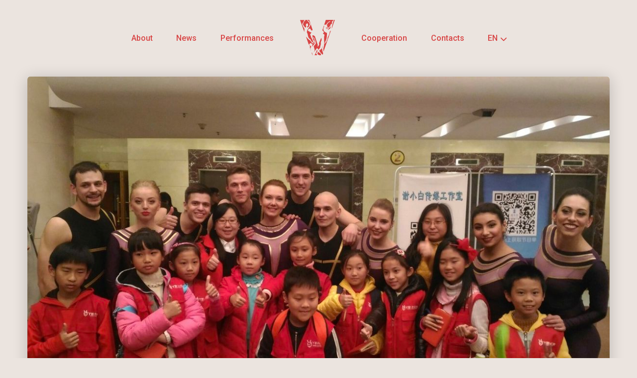

--- FILE ---
content_type: text/html; charset=UTF-8
request_url: https://verbashadow.com/shadow-theatre-in-fuzhou/
body_size: 19380
content:
<!doctype html>
<html lang="en-GB">
<head><meta charset="UTF-8"><script>if(navigator.userAgent.match(/MSIE|Internet Explorer/i)||navigator.userAgent.match(/Trident\/7\..*?rv:11/i)){var href=document.location.href;if(!href.match(/[?&]nowprocket/)){if(href.indexOf("?")==-1){if(href.indexOf("#")==-1){document.location.href=href+"?nowprocket=1"}else{document.location.href=href.replace("#","?nowprocket=1#")}}else{if(href.indexOf("#")==-1){document.location.href=href+"&nowprocket=1"}else{document.location.href=href.replace("#","&nowprocket=1#")}}}}</script><script>(()=>{class RocketLazyLoadScripts{constructor(){this.v="2.0.3",this.userEvents=["keydown","keyup","mousedown","mouseup","mousemove","mouseover","mouseenter","mouseout","mouseleave","touchmove","touchstart","touchend","touchcancel","wheel","click","dblclick","input","visibilitychange"],this.attributeEvents=["onblur","onclick","oncontextmenu","ondblclick","onfocus","onmousedown","onmouseenter","onmouseleave","onmousemove","onmouseout","onmouseover","onmouseup","onmousewheel","onscroll","onsubmit"]}async t(){this.i(),this.o(),/iP(ad|hone)/.test(navigator.userAgent)&&this.h(),this.u(),this.l(this),this.m(),this.k(this),this.p(this),this._(),await Promise.all([this.R(),this.L()]),this.lastBreath=Date.now(),this.S(this),this.P(),this.D(),this.O(),this.M(),await this.C(this.delayedScripts.normal),await this.C(this.delayedScripts.defer),await this.C(this.delayedScripts.async),this.F("domReady"),await this.T(),await this.j(),await this.I(),this.F("windowLoad"),await this.A(),window.dispatchEvent(new Event("rocket-allScriptsLoaded")),this.everythingLoaded=!0,this.lastTouchEnd&&await new Promise((t=>setTimeout(t,500-Date.now()+this.lastTouchEnd))),this.H(),this.F("all"),this.U(),this.W()}i(){this.CSPIssue=sessionStorage.getItem("rocketCSPIssue"),document.addEventListener("securitypolicyviolation",(t=>{this.CSPIssue||"script-src-elem"!==t.violatedDirective||"data"!==t.blockedURI||(this.CSPIssue=!0,sessionStorage.setItem("rocketCSPIssue",!0))}),{isRocket:!0})}o(){window.addEventListener("pageshow",(t=>{this.persisted=t.persisted,this.realWindowLoadedFired=!0}),{isRocket:!0}),window.addEventListener("pagehide",(()=>{this.onFirstUserAction=null}),{isRocket:!0})}h(){let t;function e(e){t=e}window.addEventListener("touchstart",e,{isRocket:!0}),window.addEventListener("touchend",(function i(o){Math.abs(o.changedTouches[0].pageX-t.changedTouches[0].pageX)<10&&Math.abs(o.changedTouches[0].pageY-t.changedTouches[0].pageY)<10&&o.timeStamp-t.timeStamp<200&&(o.target.dispatchEvent(new PointerEvent("click",{target:o.target,bubbles:!0,cancelable:!0,detail:1})),event.preventDefault(),window.removeEventListener("touchstart",e,{isRocket:!0}),window.removeEventListener("touchend",i,{isRocket:!0}))}),{isRocket:!0})}q(t){this.userActionTriggered||("mousemove"!==t.type||this.firstMousemoveIgnored?"keyup"===t.type||"mouseover"===t.type||"mouseout"===t.type||(this.userActionTriggered=!0,this.onFirstUserAction&&this.onFirstUserAction()):this.firstMousemoveIgnored=!0),"click"===t.type&&t.preventDefault(),this.savedUserEvents.length>0&&(t.stopPropagation(),t.stopImmediatePropagation()),"touchstart"===this.lastEvent&&"touchend"===t.type&&(this.lastTouchEnd=Date.now()),"click"===t.type&&(this.lastTouchEnd=0),this.lastEvent=t.type,this.savedUserEvents.push(t)}u(){this.savedUserEvents=[],this.userEventHandler=this.q.bind(this),this.userEvents.forEach((t=>window.addEventListener(t,this.userEventHandler,{passive:!1,isRocket:!0})))}U(){this.userEvents.forEach((t=>window.removeEventListener(t,this.userEventHandler,{passive:!1,isRocket:!0}))),this.savedUserEvents.forEach((t=>{t.target.dispatchEvent(new window[t.constructor.name](t.type,t))}))}m(){this.eventsMutationObserver=new MutationObserver((t=>{const e="return false";for(const i of t){if("attributes"===i.type){const t=i.target.getAttribute(i.attributeName);t&&t!==e&&(i.target.setAttribute("data-rocket-"+i.attributeName,t),i.target["rocket"+i.attributeName]=new Function("event",t),i.target.setAttribute(i.attributeName,e))}"childList"===i.type&&i.addedNodes.forEach((t=>{if(t.nodeType===Node.ELEMENT_NODE)for(const i of t.attributes)this.attributeEvents.includes(i.name)&&i.value&&""!==i.value&&(t.setAttribute("data-rocket-"+i.name,i.value),t["rocket"+i.name]=new Function("event",i.value),t.setAttribute(i.name,e))}))}})),this.eventsMutationObserver.observe(document,{subtree:!0,childList:!0,attributeFilter:this.attributeEvents})}H(){this.eventsMutationObserver.disconnect(),this.attributeEvents.forEach((t=>{document.querySelectorAll("[data-rocket-"+t+"]").forEach((e=>{e.setAttribute(t,e.getAttribute("data-rocket-"+t)),e.removeAttribute("data-rocket-"+t)}))}))}k(t){Object.defineProperty(HTMLElement.prototype,"onclick",{get(){return this.rocketonclick||null},set(e){this.rocketonclick=e,this.setAttribute(t.everythingLoaded?"onclick":"data-rocket-onclick","this.rocketonclick(event)")}})}S(t){function e(e,i){let o=e[i];e[i]=null,Object.defineProperty(e,i,{get:()=>o,set(s){t.everythingLoaded?o=s:e["rocket"+i]=o=s}})}e(document,"onreadystatechange"),e(window,"onload"),e(window,"onpageshow");try{Object.defineProperty(document,"readyState",{get:()=>t.rocketReadyState,set(e){t.rocketReadyState=e},configurable:!0}),document.readyState="loading"}catch(t){console.log("WPRocket DJE readyState conflict, bypassing")}}l(t){this.originalAddEventListener=EventTarget.prototype.addEventListener,this.originalRemoveEventListener=EventTarget.prototype.removeEventListener,this.savedEventListeners=[],EventTarget.prototype.addEventListener=function(e,i,o){o&&o.isRocket||!t.B(e,this)&&!t.userEvents.includes(e)||t.B(e,this)&&!t.userActionTriggered||e.startsWith("rocket-")||t.everythingLoaded?t.originalAddEventListener.call(this,e,i,o):t.savedEventListeners.push({target:this,remove:!1,type:e,func:i,options:o})},EventTarget.prototype.removeEventListener=function(e,i,o){o&&o.isRocket||!t.B(e,this)&&!t.userEvents.includes(e)||t.B(e,this)&&!t.userActionTriggered||e.startsWith("rocket-")||t.everythingLoaded?t.originalRemoveEventListener.call(this,e,i,o):t.savedEventListeners.push({target:this,remove:!0,type:e,func:i,options:o})}}F(t){"all"===t&&(EventTarget.prototype.addEventListener=this.originalAddEventListener,EventTarget.prototype.removeEventListener=this.originalRemoveEventListener),this.savedEventListeners=this.savedEventListeners.filter((e=>{let i=e.type,o=e.target||window;return"domReady"===t&&"DOMContentLoaded"!==i&&"readystatechange"!==i||("windowLoad"===t&&"load"!==i&&"readystatechange"!==i&&"pageshow"!==i||(this.B(i,o)&&(i="rocket-"+i),e.remove?o.removeEventListener(i,e.func,e.options):o.addEventListener(i,e.func,e.options),!1))}))}p(t){let e;function i(e){return t.everythingLoaded?e:e.split(" ").map((t=>"load"===t||t.startsWith("load.")?"rocket-jquery-load":t)).join(" ")}function o(o){function s(e){const s=o.fn[e];o.fn[e]=o.fn.init.prototype[e]=function(){return this[0]===window&&t.userActionTriggered&&("string"==typeof arguments[0]||arguments[0]instanceof String?arguments[0]=i(arguments[0]):"object"==typeof arguments[0]&&Object.keys(arguments[0]).forEach((t=>{const e=arguments[0][t];delete arguments[0][t],arguments[0][i(t)]=e}))),s.apply(this,arguments),this}}if(o&&o.fn&&!t.allJQueries.includes(o)){const e={DOMContentLoaded:[],"rocket-DOMContentLoaded":[]};for(const t in e)document.addEventListener(t,(()=>{e[t].forEach((t=>t()))}),{isRocket:!0});o.fn.ready=o.fn.init.prototype.ready=function(i){function s(){parseInt(o.fn.jquery)>2?setTimeout((()=>i.bind(document)(o))):i.bind(document)(o)}return t.realDomReadyFired?!t.userActionTriggered||t.fauxDomReadyFired?s():e["rocket-DOMContentLoaded"].push(s):e.DOMContentLoaded.push(s),o([])},s("on"),s("one"),s("off"),t.allJQueries.push(o)}e=o}t.allJQueries=[],o(window.jQuery),Object.defineProperty(window,"jQuery",{get:()=>e,set(t){o(t)}})}P(){const t=new Map;document.write=document.writeln=function(e){const i=document.currentScript,o=document.createRange(),s=i.parentElement;let n=t.get(i);void 0===n&&(n=i.nextSibling,t.set(i,n));const c=document.createDocumentFragment();o.setStart(c,0),c.appendChild(o.createContextualFragment(e)),s.insertBefore(c,n)}}async R(){return new Promise((t=>{this.userActionTriggered?t():this.onFirstUserAction=t}))}async L(){return new Promise((t=>{document.addEventListener("DOMContentLoaded",(()=>{this.realDomReadyFired=!0,t()}),{isRocket:!0})}))}async I(){return this.realWindowLoadedFired?Promise.resolve():new Promise((t=>{window.addEventListener("load",t,{isRocket:!0})}))}M(){this.pendingScripts=[];this.scriptsMutationObserver=new MutationObserver((t=>{for(const e of t)e.addedNodes.forEach((t=>{"SCRIPT"!==t.tagName||t.noModule||t.isWPRocket||this.pendingScripts.push({script:t,promise:new Promise((e=>{const i=()=>{const i=this.pendingScripts.findIndex((e=>e.script===t));i>=0&&this.pendingScripts.splice(i,1),e()};t.addEventListener("load",i,{isRocket:!0}),t.addEventListener("error",i,{isRocket:!0}),setTimeout(i,1e3)}))})}))})),this.scriptsMutationObserver.observe(document,{childList:!0,subtree:!0})}async j(){await this.J(),this.pendingScripts.length?(await this.pendingScripts[0].promise,await this.j()):this.scriptsMutationObserver.disconnect()}D(){this.delayedScripts={normal:[],async:[],defer:[]},document.querySelectorAll("script[type$=rocketlazyloadscript]").forEach((t=>{t.hasAttribute("data-rocket-src")?t.hasAttribute("async")&&!1!==t.async?this.delayedScripts.async.push(t):t.hasAttribute("defer")&&!1!==t.defer||"module"===t.getAttribute("data-rocket-type")?this.delayedScripts.defer.push(t):this.delayedScripts.normal.push(t):this.delayedScripts.normal.push(t)}))}async _(){await this.L();let t=[];document.querySelectorAll("script[type$=rocketlazyloadscript][data-rocket-src]").forEach((e=>{let i=e.getAttribute("data-rocket-src");if(i&&!i.startsWith("data:")){i.startsWith("//")&&(i=location.protocol+i);try{const o=new URL(i).origin;o!==location.origin&&t.push({src:o,crossOrigin:e.crossOrigin||"module"===e.getAttribute("data-rocket-type")})}catch(t){}}})),t=[...new Map(t.map((t=>[JSON.stringify(t),t]))).values()],this.N(t,"preconnect")}async $(t){if(await this.G(),!0!==t.noModule||!("noModule"in HTMLScriptElement.prototype))return new Promise((e=>{let i;function o(){(i||t).setAttribute("data-rocket-status","executed"),e()}try{if(navigator.userAgent.includes("Firefox/")||""===navigator.vendor||this.CSPIssue)i=document.createElement("script"),[...t.attributes].forEach((t=>{let e=t.nodeName;"type"!==e&&("data-rocket-type"===e&&(e="type"),"data-rocket-src"===e&&(e="src"),i.setAttribute(e,t.nodeValue))})),t.text&&(i.text=t.text),t.nonce&&(i.nonce=t.nonce),i.hasAttribute("src")?(i.addEventListener("load",o,{isRocket:!0}),i.addEventListener("error",(()=>{i.setAttribute("data-rocket-status","failed-network"),e()}),{isRocket:!0}),setTimeout((()=>{i.isConnected||e()}),1)):(i.text=t.text,o()),i.isWPRocket=!0,t.parentNode.replaceChild(i,t);else{const i=t.getAttribute("data-rocket-type"),s=t.getAttribute("data-rocket-src");i?(t.type=i,t.removeAttribute("data-rocket-type")):t.removeAttribute("type"),t.addEventListener("load",o,{isRocket:!0}),t.addEventListener("error",(i=>{this.CSPIssue&&i.target.src.startsWith("data:")?(console.log("WPRocket: CSP fallback activated"),t.removeAttribute("src"),this.$(t).then(e)):(t.setAttribute("data-rocket-status","failed-network"),e())}),{isRocket:!0}),s?(t.fetchPriority="high",t.removeAttribute("data-rocket-src"),t.src=s):t.src="data:text/javascript;base64,"+window.btoa(unescape(encodeURIComponent(t.text)))}}catch(i){t.setAttribute("data-rocket-status","failed-transform"),e()}}));t.setAttribute("data-rocket-status","skipped")}async C(t){const e=t.shift();return e?(e.isConnected&&await this.$(e),this.C(t)):Promise.resolve()}O(){this.N([...this.delayedScripts.normal,...this.delayedScripts.defer,...this.delayedScripts.async],"preload")}N(t,e){this.trash=this.trash||[];let i=!0;var o=document.createDocumentFragment();t.forEach((t=>{const s=t.getAttribute&&t.getAttribute("data-rocket-src")||t.src;if(s&&!s.startsWith("data:")){const n=document.createElement("link");n.href=s,n.rel=e,"preconnect"!==e&&(n.as="script",n.fetchPriority=i?"high":"low"),t.getAttribute&&"module"===t.getAttribute("data-rocket-type")&&(n.crossOrigin=!0),t.crossOrigin&&(n.crossOrigin=t.crossOrigin),t.integrity&&(n.integrity=t.integrity),t.nonce&&(n.nonce=t.nonce),o.appendChild(n),this.trash.push(n),i=!1}})),document.head.appendChild(o)}W(){this.trash.forEach((t=>t.remove()))}async T(){try{document.readyState="interactive"}catch(t){}this.fauxDomReadyFired=!0;try{await this.G(),document.dispatchEvent(new Event("rocket-readystatechange")),await this.G(),document.rocketonreadystatechange&&document.rocketonreadystatechange(),await this.G(),document.dispatchEvent(new Event("rocket-DOMContentLoaded")),await this.G(),window.dispatchEvent(new Event("rocket-DOMContentLoaded"))}catch(t){console.error(t)}}async A(){try{document.readyState="complete"}catch(t){}try{await this.G(),document.dispatchEvent(new Event("rocket-readystatechange")),await this.G(),document.rocketonreadystatechange&&document.rocketonreadystatechange(),await this.G(),window.dispatchEvent(new Event("rocket-load")),await this.G(),window.rocketonload&&window.rocketonload(),await this.G(),this.allJQueries.forEach((t=>t(window).trigger("rocket-jquery-load"))),await this.G();const t=new Event("rocket-pageshow");t.persisted=this.persisted,window.dispatchEvent(t),await this.G(),window.rocketonpageshow&&window.rocketonpageshow({persisted:this.persisted})}catch(t){console.error(t)}}async G(){Date.now()-this.lastBreath>45&&(await this.J(),this.lastBreath=Date.now())}async J(){return document.hidden?new Promise((t=>setTimeout(t))):new Promise((t=>requestAnimationFrame(t)))}B(t,e){return e===document&&"readystatechange"===t||(e===document&&"DOMContentLoaded"===t||(e===window&&"DOMContentLoaded"===t||(e===window&&"load"===t||e===window&&"pageshow"===t)))}static run(){(new RocketLazyLoadScripts).t()}}RocketLazyLoadScripts.run()})();</script>
  
  <meta name="viewport" content="width=device-width, initial-scale=1.0">
	<meta name="ahrefs-site-verification" content="d38480ef1684746370873ab6cbe1ea3f007a9d77e565cb9ea042424842c6e733">
  <meta property="og:image" content="https://verbashadow.com/wp-content/themes/verba/assets/img/tree-min.png">
<link rel="shortcut icon" type="image/png" href="https://verbashadow.com/wp-content/themes/verba/assets/img/favicon_verba-logo.png"/>
  <link rel="profile" href="https://gmpg.org/xfn/11">
<!-- Global site tag (gtag.js) - Google Ads: 827830180 --> <script type="rocketlazyloadscript" async data-rocket-src="https://www.googletagmanager.com/gtag/js?id=AW-827830180"></script> <script type="rocketlazyloadscript"> window.dataLayer = window.dataLayer || []; function gtag(){dataLayer.push(arguments);} gtag('js', new Date()); gtag('config', 'AW-827830180'); </script>
<script type="rocketlazyloadscript">(function(i,s,o,g,r,a,m){i['GoogleAnalyticsObject']=r;i[r]=i[r]||function(){(i[r].q=i[r].q||[]).push(arguments)},i[r].l=1*new Date();a=s.createElement(o),m=s.getElementsByTagName(o)[0];a.async=1;a.src=g;m.parentNode.insertBefore(a,m)
})(window,document,'script','//www.google-analytics.com/analytics.js','ga');
ga('create', 'UA-73249551-1', 'auto');ga('send', 'pageview');</script>
    <meta name='robots' content='index, follow, max-image-preview:large, max-snippet:-1, max-video-preview:-1' />

	<!-- This site is optimized with the Yoast SEO plugin v20.11 - https://yoast.com/wordpress/plugins/seo/ -->
	<title>Shadow Theatre in Fuzhou - Shadow Show Verba</title>
<link data-rocket-preload as="style" href="https://fonts.googleapis.com/css?family=Montserrat%3A400%2C400i%2C500%2C700%7CRoboto%3A400%2C400i%2C500&#038;display=swap" rel="preload">
<link href="https://fonts.googleapis.com/css?family=Montserrat%3A400%2C400i%2C500%2C700%7CRoboto%3A400%2C400i%2C500&#038;display=swap" media="print" onload="this.media=&#039;all&#039;" rel="stylesheet">
<noscript><link rel="stylesheet" href="https://fonts.googleapis.com/css?family=Montserrat%3A400%2C400i%2C500%2C700%7CRoboto%3A400%2C400i%2C500&#038;display=swap"></noscript>
	<meta name="description" content="On January 6, the city of Fuzhou witnessed the highly anticipated premiere of &quot;Shadow Hollywood,&quot; the final show of our winter tour in China." />
	<link rel="canonical" href="https://verbashadow.com/shadow-theatre-in-fuzhou/" />
	<meta property="og:locale" content="en_GB" />
	<meta property="og:locale:alternate" content="" />
	<meta property="og:locale:alternate" content="ru_RU" />
	<meta property="og:type" content="article" />
	<meta property="og:title" content="Shadow Theatre in Fuzhou - Shadow Show Verba" />
	<meta property="og:description" content="On January 6, the city of Fuzhou witnessed the highly anticipated premiere of &quot;Shadow Hollywood,&quot; the final show of our winter tour in China." />
	<meta property="og:url" content="https://verbashadow.com/shadow-theatre-in-fuzhou/" />
	<meta property="og:site_name" content="Shadow Show Verba" />
	<meta property="article:publisher" content="https://www.facebook.com/verbashadow/" />
	<meta property="article:author" content="https://www.facebook.com/firefliesruslan" />
	<meta property="article:published_time" content="2017-01-06T18:30:15+00:00" />
	<meta property="article:modified_time" content="2023-07-03T20:30:38+00:00" />
	<meta property="og:image" content="https://verbashadow.com/wp-content/uploads/2023/06/teatr-tenej-v-fuchzhou.jpeg" />
	<meta property="og:image:width" content="1200" />
	<meta property="og:image:height" content="720" />
	<meta property="og:image:type" content="image/jpeg" />
	<meta name="author" content="Ruslan Bokach" />
	<meta name="twitter:card" content="summary_large_image" />
	<meta name="twitter:creator" content="@verbashadow" />
	<meta name="twitter:site" content="@verbashadow" />
	<meta name="twitter:label1" content="Written by" />
	<meta name="twitter:data1" content="Ruslan Bokach" />
	<meta name="twitter:label2" content="Estimated reading time" />
	<meta name="twitter:data2" content="2 minutes" />
	<script type="application/ld+json" class="yoast-schema-graph">{"@context":"https://schema.org","@graph":[{"@type":["Article","BlogPosting"],"@id":"https://verbashadow.com/shadow-theatre-in-fuzhou/#article","isPartOf":{"@id":"https://verbashadow.com/shadow-theatre-in-fuzhou/"},"author":{"name":"Ruslan Bokach","@id":"https://verbashadow.com/#/schema/person/423a1f933515b30b9b4375bcc3e65130"},"headline":"Shadow Theatre in Fuzhou","datePublished":"2017-01-06T18:30:15+00:00","dateModified":"2023-07-03T20:30:38+00:00","mainEntityOfPage":{"@id":"https://verbashadow.com/shadow-theatre-in-fuzhou/"},"wordCount":400,"commentCount":0,"publisher":{"@id":"https://verbashadow.com/#organization"},"image":{"@id":"https://verbashadow.com/shadow-theatre-in-fuzhou/#primaryimage"},"thumbnailUrl":"https://verbashadow.com/wp-content/uploads/2023/06/teatr-tenej-v-fuchzhou.jpeg","articleSection":["Shadow Theatre Verba's news"],"inLanguage":"en-GB","potentialAction":[{"@type":"CommentAction","name":"Comment","target":["https://verbashadow.com/shadow-theatre-in-fuzhou/#respond"]}]},{"@type":"WebPage","@id":"https://verbashadow.com/shadow-theatre-in-fuzhou/","url":"https://verbashadow.com/shadow-theatre-in-fuzhou/","name":"Shadow Theatre in Fuzhou - Shadow Show Verba","isPartOf":{"@id":"https://verbashadow.com/#website"},"primaryImageOfPage":{"@id":"https://verbashadow.com/shadow-theatre-in-fuzhou/#primaryimage"},"image":{"@id":"https://verbashadow.com/shadow-theatre-in-fuzhou/#primaryimage"},"thumbnailUrl":"https://verbashadow.com/wp-content/uploads/2023/06/teatr-tenej-v-fuchzhou.jpeg","datePublished":"2017-01-06T18:30:15+00:00","dateModified":"2023-07-03T20:30:38+00:00","description":"On January 6, the city of Fuzhou witnessed the highly anticipated premiere of \"Shadow Hollywood,\" the final show of our winter tour in China.","breadcrumb":{"@id":"https://verbashadow.com/shadow-theatre-in-fuzhou/#breadcrumb"},"inLanguage":"en-GB","potentialAction":[{"@type":"ReadAction","target":["https://verbashadow.com/shadow-theatre-in-fuzhou/"]}]},{"@type":"ImageObject","inLanguage":"en-GB","@id":"https://verbashadow.com/shadow-theatre-in-fuzhou/#primaryimage","url":"https://verbashadow.com/wp-content/uploads/2023/06/teatr-tenej-v-fuchzhou.jpeg","contentUrl":"https://verbashadow.com/wp-content/uploads/2023/06/teatr-tenej-v-fuchzhou.jpeg","width":1200,"height":720,"caption":"театр теней в фучжоу, shadow theatre in Fuzhou"},{"@type":"BreadcrumbList","@id":"https://verbashadow.com/shadow-theatre-in-fuzhou/#breadcrumb","itemListElement":[{"@type":"ListItem","position":1,"name":"Main page","item":"https://verbashadow.com/"},{"@type":"ListItem","position":2,"name":"Shadow Theatre in Fuzhou"}]},{"@type":"WebSite","@id":"https://verbashadow.com/#website","url":"https://verbashadow.com/","name":"Shadow Show Verba","description":"Official web site of Shadow Theatre Verba","publisher":{"@id":"https://verbashadow.com/#organization"},"potentialAction":[{"@type":"SearchAction","target":{"@type":"EntryPoint","urlTemplate":"https://verbashadow.com/?s={search_term_string}"},"query-input":"required name=search_term_string"}],"inLanguage":"en-GB"},{"@type":"Organization","@id":"https://verbashadow.com/#organization","name":"Shadow Theatre Verba","url":"https://verbashadow.com/","logo":{"@type":"ImageObject","inLanguage":"en-GB","@id":"https://verbashadow.com/#/schema/logo/image/","url":"https://verbashadow.com/wp-content/uploads/2018/10/verba-logo_red-1-1-1-3.svg","contentUrl":"https://verbashadow.com/wp-content/uploads/2018/10/verba-logo_red-1-1-1-3.svg","caption":"Shadow Theatre Verba"},"image":{"@id":"https://verbashadow.com/#/schema/logo/image/"},"sameAs":["https://www.facebook.com/verbashadow/","https://twitter.com/verbashadow","https://www.instagram.com/verbashadow/","https://www.linkedin.com/in/firefliesruslan/","https://www.youtube.com/c/verbashadowtheatre","https://ru.wikipedia.org/wiki/Театр_теней_Верба"]},{"@type":"Person","@id":"https://verbashadow.com/#/schema/person/423a1f933515b30b9b4375bcc3e65130","name":"Ruslan Bokach","image":{"@type":"ImageObject","inLanguage":"en-GB","@id":"https://verbashadow.com/#/schema/person/image/","url":"https://secure.gravatar.com/avatar/296823a7bc538aa7d721239ab77933b2?s=96&d=mm&r=g","contentUrl":"https://secure.gravatar.com/avatar/296823a7bc538aa7d721239ab77933b2?s=96&d=mm&r=g","caption":"Ruslan Bokach"},"description":"Bokach Ruslan is a highly skilled and versatile individual who has made a significant impact as a co-founder of Shadow Theatre Verba. With an impressive 12-year experience in the field, Ruslan has showcased exceptional dedication and expertise in various roles within the theatre. As an account manager, Ruslan displays strong organizational skills, ensuring smooth operations and effective communication with clients and stakeholders. Moreover, his proficiency as an animation artist adds an extra layer of creativity and artistry to the performances, bringing the shadows to life in a stunning and imaginative manner. Ruslan's talent extends beyond the behind-the-scenes responsibilities, as he is also a gifted performer, captivating audiences with his captivating shadow play.","sameAs":["http://verbashadow.com","https://www.facebook.com/firefliesruslan","https://www.instagram.com/ruslan__bokach/","https://www.linkedin.com/in/firefliesruslan/","https://youtube.com/@VERBAshadowtheatre"],"url":"https://verbashadow.com/author/ruslan-bokach/"}]}</script>
	<!-- / Yoast SEO plugin. -->


<link rel="alternate" href="https://verbashadow.com/shadow-theatre-in-fuzhou/" hreflang="en" />
<link rel="alternate" href="https://verbashadow.com/teatr-tinej-v-fuchzhou/" hreflang="uk" />
<link rel="alternate" href="https://verbashadow.com/teatr-tenej-v-fuchzhou/" hreflang="ru" />
<link rel="alternate" href="https://verbashadow.com/shadow-theatre-in-fuzhou/" hreflang="x-default" />
<link href='https://fonts.gstatic.com' crossorigin rel='preconnect' />
<link rel='stylesheet' id='sbi_styles-css' href='https://verbashadow.com/wp-content/plugins/instagram-feed/css/sbi-styles.min.css?ver=6.9.1' type='text/css' media='all' />
<link rel='stylesheet' id='wp-block-library-css' href='https://verbashadow.com/wp-includes/css/dist/block-library/style.min.css?ver=6.2.8' type='text/css' media='all' />
<link rel='stylesheet' id='classic-theme-styles-css' href='https://verbashadow.com/wp-includes/css/classic-themes.min.css?ver=6.2.8' type='text/css' media='all' />
<style id='global-styles-inline-css' type='text/css'>
body{--wp--preset--color--black: #000000;--wp--preset--color--cyan-bluish-gray: #abb8c3;--wp--preset--color--white: #ffffff;--wp--preset--color--pale-pink: #f78da7;--wp--preset--color--vivid-red: #cf2e2e;--wp--preset--color--luminous-vivid-orange: #ff6900;--wp--preset--color--luminous-vivid-amber: #fcb900;--wp--preset--color--light-green-cyan: #7bdcb5;--wp--preset--color--vivid-green-cyan: #00d084;--wp--preset--color--pale-cyan-blue: #8ed1fc;--wp--preset--color--vivid-cyan-blue: #0693e3;--wp--preset--color--vivid-purple: #9b51e0;--wp--preset--gradient--vivid-cyan-blue-to-vivid-purple: linear-gradient(135deg,rgba(6,147,227,1) 0%,rgb(155,81,224) 100%);--wp--preset--gradient--light-green-cyan-to-vivid-green-cyan: linear-gradient(135deg,rgb(122,220,180) 0%,rgb(0,208,130) 100%);--wp--preset--gradient--luminous-vivid-amber-to-luminous-vivid-orange: linear-gradient(135deg,rgba(252,185,0,1) 0%,rgba(255,105,0,1) 100%);--wp--preset--gradient--luminous-vivid-orange-to-vivid-red: linear-gradient(135deg,rgba(255,105,0,1) 0%,rgb(207,46,46) 100%);--wp--preset--gradient--very-light-gray-to-cyan-bluish-gray: linear-gradient(135deg,rgb(238,238,238) 0%,rgb(169,184,195) 100%);--wp--preset--gradient--cool-to-warm-spectrum: linear-gradient(135deg,rgb(74,234,220) 0%,rgb(151,120,209) 20%,rgb(207,42,186) 40%,rgb(238,44,130) 60%,rgb(251,105,98) 80%,rgb(254,248,76) 100%);--wp--preset--gradient--blush-light-purple: linear-gradient(135deg,rgb(255,206,236) 0%,rgb(152,150,240) 100%);--wp--preset--gradient--blush-bordeaux: linear-gradient(135deg,rgb(254,205,165) 0%,rgb(254,45,45) 50%,rgb(107,0,62) 100%);--wp--preset--gradient--luminous-dusk: linear-gradient(135deg,rgb(255,203,112) 0%,rgb(199,81,192) 50%,rgb(65,88,208) 100%);--wp--preset--gradient--pale-ocean: linear-gradient(135deg,rgb(255,245,203) 0%,rgb(182,227,212) 50%,rgb(51,167,181) 100%);--wp--preset--gradient--electric-grass: linear-gradient(135deg,rgb(202,248,128) 0%,rgb(113,206,126) 100%);--wp--preset--gradient--midnight: linear-gradient(135deg,rgb(2,3,129) 0%,rgb(40,116,252) 100%);--wp--preset--duotone--dark-grayscale: url('#wp-duotone-dark-grayscale');--wp--preset--duotone--grayscale: url('#wp-duotone-grayscale');--wp--preset--duotone--purple-yellow: url('#wp-duotone-purple-yellow');--wp--preset--duotone--blue-red: url('#wp-duotone-blue-red');--wp--preset--duotone--midnight: url('#wp-duotone-midnight');--wp--preset--duotone--magenta-yellow: url('#wp-duotone-magenta-yellow');--wp--preset--duotone--purple-green: url('#wp-duotone-purple-green');--wp--preset--duotone--blue-orange: url('#wp-duotone-blue-orange');--wp--preset--font-size--small: 13px;--wp--preset--font-size--medium: 20px;--wp--preset--font-size--large: 36px;--wp--preset--font-size--x-large: 42px;--wp--preset--spacing--20: 0.44rem;--wp--preset--spacing--30: 0.67rem;--wp--preset--spacing--40: 1rem;--wp--preset--spacing--50: 1.5rem;--wp--preset--spacing--60: 2.25rem;--wp--preset--spacing--70: 3.38rem;--wp--preset--spacing--80: 5.06rem;--wp--preset--shadow--natural: 6px 6px 9px rgba(0, 0, 0, 0.2);--wp--preset--shadow--deep: 12px 12px 50px rgba(0, 0, 0, 0.4);--wp--preset--shadow--sharp: 6px 6px 0px rgba(0, 0, 0, 0.2);--wp--preset--shadow--outlined: 6px 6px 0px -3px rgba(255, 255, 255, 1), 6px 6px rgba(0, 0, 0, 1);--wp--preset--shadow--crisp: 6px 6px 0px rgba(0, 0, 0, 1);}:where(.is-layout-flex){gap: 0.5em;}body .is-layout-flow > .alignleft{float: left;margin-inline-start: 0;margin-inline-end: 2em;}body .is-layout-flow > .alignright{float: right;margin-inline-start: 2em;margin-inline-end: 0;}body .is-layout-flow > .aligncenter{margin-left: auto !important;margin-right: auto !important;}body .is-layout-constrained > .alignleft{float: left;margin-inline-start: 0;margin-inline-end: 2em;}body .is-layout-constrained > .alignright{float: right;margin-inline-start: 2em;margin-inline-end: 0;}body .is-layout-constrained > .aligncenter{margin-left: auto !important;margin-right: auto !important;}body .is-layout-constrained > :where(:not(.alignleft):not(.alignright):not(.alignfull)){max-width: var(--wp--style--global--content-size);margin-left: auto !important;margin-right: auto !important;}body .is-layout-constrained > .alignwide{max-width: var(--wp--style--global--wide-size);}body .is-layout-flex{display: flex;}body .is-layout-flex{flex-wrap: wrap;align-items: center;}body .is-layout-flex > *{margin: 0;}:where(.wp-block-columns.is-layout-flex){gap: 2em;}.has-black-color{color: var(--wp--preset--color--black) !important;}.has-cyan-bluish-gray-color{color: var(--wp--preset--color--cyan-bluish-gray) !important;}.has-white-color{color: var(--wp--preset--color--white) !important;}.has-pale-pink-color{color: var(--wp--preset--color--pale-pink) !important;}.has-vivid-red-color{color: var(--wp--preset--color--vivid-red) !important;}.has-luminous-vivid-orange-color{color: var(--wp--preset--color--luminous-vivid-orange) !important;}.has-luminous-vivid-amber-color{color: var(--wp--preset--color--luminous-vivid-amber) !important;}.has-light-green-cyan-color{color: var(--wp--preset--color--light-green-cyan) !important;}.has-vivid-green-cyan-color{color: var(--wp--preset--color--vivid-green-cyan) !important;}.has-pale-cyan-blue-color{color: var(--wp--preset--color--pale-cyan-blue) !important;}.has-vivid-cyan-blue-color{color: var(--wp--preset--color--vivid-cyan-blue) !important;}.has-vivid-purple-color{color: var(--wp--preset--color--vivid-purple) !important;}.has-black-background-color{background-color: var(--wp--preset--color--black) !important;}.has-cyan-bluish-gray-background-color{background-color: var(--wp--preset--color--cyan-bluish-gray) !important;}.has-white-background-color{background-color: var(--wp--preset--color--white) !important;}.has-pale-pink-background-color{background-color: var(--wp--preset--color--pale-pink) !important;}.has-vivid-red-background-color{background-color: var(--wp--preset--color--vivid-red) !important;}.has-luminous-vivid-orange-background-color{background-color: var(--wp--preset--color--luminous-vivid-orange) !important;}.has-luminous-vivid-amber-background-color{background-color: var(--wp--preset--color--luminous-vivid-amber) !important;}.has-light-green-cyan-background-color{background-color: var(--wp--preset--color--light-green-cyan) !important;}.has-vivid-green-cyan-background-color{background-color: var(--wp--preset--color--vivid-green-cyan) !important;}.has-pale-cyan-blue-background-color{background-color: var(--wp--preset--color--pale-cyan-blue) !important;}.has-vivid-cyan-blue-background-color{background-color: var(--wp--preset--color--vivid-cyan-blue) !important;}.has-vivid-purple-background-color{background-color: var(--wp--preset--color--vivid-purple) !important;}.has-black-border-color{border-color: var(--wp--preset--color--black) !important;}.has-cyan-bluish-gray-border-color{border-color: var(--wp--preset--color--cyan-bluish-gray) !important;}.has-white-border-color{border-color: var(--wp--preset--color--white) !important;}.has-pale-pink-border-color{border-color: var(--wp--preset--color--pale-pink) !important;}.has-vivid-red-border-color{border-color: var(--wp--preset--color--vivid-red) !important;}.has-luminous-vivid-orange-border-color{border-color: var(--wp--preset--color--luminous-vivid-orange) !important;}.has-luminous-vivid-amber-border-color{border-color: var(--wp--preset--color--luminous-vivid-amber) !important;}.has-light-green-cyan-border-color{border-color: var(--wp--preset--color--light-green-cyan) !important;}.has-vivid-green-cyan-border-color{border-color: var(--wp--preset--color--vivid-green-cyan) !important;}.has-pale-cyan-blue-border-color{border-color: var(--wp--preset--color--pale-cyan-blue) !important;}.has-vivid-cyan-blue-border-color{border-color: var(--wp--preset--color--vivid-cyan-blue) !important;}.has-vivid-purple-border-color{border-color: var(--wp--preset--color--vivid-purple) !important;}.has-vivid-cyan-blue-to-vivid-purple-gradient-background{background: var(--wp--preset--gradient--vivid-cyan-blue-to-vivid-purple) !important;}.has-light-green-cyan-to-vivid-green-cyan-gradient-background{background: var(--wp--preset--gradient--light-green-cyan-to-vivid-green-cyan) !important;}.has-luminous-vivid-amber-to-luminous-vivid-orange-gradient-background{background: var(--wp--preset--gradient--luminous-vivid-amber-to-luminous-vivid-orange) !important;}.has-luminous-vivid-orange-to-vivid-red-gradient-background{background: var(--wp--preset--gradient--luminous-vivid-orange-to-vivid-red) !important;}.has-very-light-gray-to-cyan-bluish-gray-gradient-background{background: var(--wp--preset--gradient--very-light-gray-to-cyan-bluish-gray) !important;}.has-cool-to-warm-spectrum-gradient-background{background: var(--wp--preset--gradient--cool-to-warm-spectrum) !important;}.has-blush-light-purple-gradient-background{background: var(--wp--preset--gradient--blush-light-purple) !important;}.has-blush-bordeaux-gradient-background{background: var(--wp--preset--gradient--blush-bordeaux) !important;}.has-luminous-dusk-gradient-background{background: var(--wp--preset--gradient--luminous-dusk) !important;}.has-pale-ocean-gradient-background{background: var(--wp--preset--gradient--pale-ocean) !important;}.has-electric-grass-gradient-background{background: var(--wp--preset--gradient--electric-grass) !important;}.has-midnight-gradient-background{background: var(--wp--preset--gradient--midnight) !important;}.has-small-font-size{font-size: var(--wp--preset--font-size--small) !important;}.has-medium-font-size{font-size: var(--wp--preset--font-size--medium) !important;}.has-large-font-size{font-size: var(--wp--preset--font-size--large) !important;}.has-x-large-font-size{font-size: var(--wp--preset--font-size--x-large) !important;}
.wp-block-navigation a:where(:not(.wp-element-button)){color: inherit;}
:where(.wp-block-columns.is-layout-flex){gap: 2em;}
.wp-block-pullquote{font-size: 1.5em;line-height: 1.6;}
</style>
<link rel='stylesheet' id='cookie-notice-front-css' href='https://verbashadow.com/wp-content/plugins/cookie-notice/css/front.min.css?ver=2.5.7' type='text/css' media='all' />
<link data-minify="1" rel='stylesheet' id='verba-style-css' href='https://verbashadow.com/wp-content/cache/min/1/wp-content/themes/verba/style.css?ver=1753365203' type='text/css' media='all' />
<link data-minify="1" rel='stylesheet' id='lightbox2-css' href='https://verbashadow.com/wp-content/cache/min/1/wp-content/themes/verba/js/lightbox2/css/lightbox.css?ver=1753365203' type='text/css' media='all' />
<link data-minify="1" rel='stylesheet' id='verba-style-common-css' href='https://verbashadow.com/wp-content/cache/min/1/wp-content/themes/verba/assets/css/common.css?ver=1753365203' type='text/css' media='all' />
<link data-minify="1" rel='stylesheet' id='awesome-css' href='https://verbashadow.com/wp-content/cache/min/1/wp-content/themes/verba/assets/css/all.css?ver=1753365203' type='text/css' media='all' />
<style id='rocket-lazyload-inline-css' type='text/css'>
.rll-youtube-player{position:relative;padding-bottom:56.23%;height:0;overflow:hidden;max-width:100%;}.rll-youtube-player:focus-within{outline: 2px solid currentColor;outline-offset: 5px;}.rll-youtube-player iframe{position:absolute;top:0;left:0;width:100%;height:100%;z-index:100;background:0 0}.rll-youtube-player img{bottom:0;display:block;left:0;margin:auto;max-width:100%;width:100%;position:absolute;right:0;top:0;border:none;height:auto;-webkit-transition:.4s all;-moz-transition:.4s all;transition:.4s all}.rll-youtube-player img:hover{-webkit-filter:brightness(75%)}.rll-youtube-player .play{height:100%;width:100%;left:0;top:0;position:absolute;background:url(https://verbashadow.com/wp-content/plugins/wp-rocket/assets/img/youtube.png) no-repeat center;background-color: transparent !important;cursor:pointer;border:none;}
</style>
<script type="rocketlazyloadscript" data-rocket-type='text/javascript' id='cookie-notice-front-js-before'>
var cnArgs = {"ajaxUrl":"https:\/\/verbashadow.com\/wp-admin\/admin-ajax.php","nonce":"b0b67f8a9d","hideEffect":"fade","position":"bottom","onScroll":false,"onScrollOffset":100,"onClick":false,"cookieName":"cookie_notice_accepted","cookieTime":2592000,"cookieTimeRejected":2592000,"globalCookie":false,"redirection":false,"cache":true,"revokeCookies":false,"revokeCookiesOpt":"automatic"};
</script>
<script type="rocketlazyloadscript" data-rocket-type='text/javascript' data-rocket-src='https://verbashadow.com/wp-content/plugins/cookie-notice/js/front.min.js?ver=2.5.7' id='cookie-notice-front-js' data-rocket-defer defer></script>
<link rel="alternate" type="application/json+oembed" href="https://verbashadow.com/wp-json/oembed/1.0/embed?url=https%3A%2F%2Fverbashadow.com%2Fshadow-theatre-in-fuzhou%2F" />
<link rel="alternate" type="text/xml+oembed" href="https://verbashadow.com/wp-json/oembed/1.0/embed?url=https%3A%2F%2Fverbashadow.com%2Fshadow-theatre-in-fuzhou%2F&#038;format=xml" />
<!-- Markup (JSON-LD) structured in schema.org ver.4.8.1 START -->
<script type="application/ld+json">
{
    "@context": "https://schema.org",
    "@type": "PerformingGroup",
    "name": "Verba Shadow Theatre",
    "url": "http://verbashadow.com",
    "logo": "https://verbashadow.com/wp-content/uploads/2019/05/Verba-3-e1558086301553.png",
    "contactPoint": [
        {
            "@type": "ContactPoint",
            "telephone": "+380939619885",
            "contactType": "sales",
            "email": "verbashadow@gmail.com",
            "areaServed": [
                "US"
            ],
            "availableLanguage": [
                "English",
                " Ukrainian",
                " Russian"
            ]
        }
    ],
    "sameAs": [
        "http://facebook.com/verbashadow/",
        "http://twitter.com/verbashadow",
        "http://instagram.com/verbashadow/",
        "https://www.youtube.com/c/verbashadowtheatre%20",
        "https://www.linkedin.com/company/10543693/admin/"
    ]
}
</script>
<script type="application/ld+json">
{
    "@context": "https://schema.org",
    "@type": "BlogPosting",
    "mainEntityOfPage": {
        "@type": "WebPage",
        "@id": "https://verbashadow.com/shadow-theatre-in-fuzhou/"
    },
    "headline": "Shadow Theatre in Fuzhou",
    "datePublished": "2017-01-06T18:30:15+0000",
    "dateModified": "2023-07-03T21:30:38+0100",
    "author": {
        "@type": "Person",
        "name": "Ruslan Bokach"
    },
    "description": "On January 6, the city of Fuzhou witnessed the highly anticipated premiere of \"Shadow Hollywood,\" the final sh",
    "image": {
        "@type": "ImageObject",
        "url": "https://verbashadow.com/wp-content/uploads/2023/06/teatr-tenej-v-fuchzhou.jpeg",
        "width": 1200,
        "height": 720
    },
    "publisher": {
        "@type": "Organization",
        "name": "VerbaShadow",
        "logo": {
            "@type": "ImageObject",
            "url": "https://verbashadow.com/wp-content/uploads/2019/05/Logo-600x60.png",
            "width": 600,
            "height": 60
        }
    }
}
</script>
<script type="application/ld+json">
{
    "@context": "https://schema.org",
    "@type": "NewsArticle",
    "mainEntityOfPage": {
        "@type": "WebPage",
        "@id": "https://verbashadow.com/shadow-theatre-in-fuzhou/"
    },
    "headline": "Shadow Theatre in Fuzhou",
    "datePublished": "2017-01-06T18:30:15+0000",
    "dateModified": "2023-07-03T21:30:38+0100",
    "author": {
        "@type": "Person",
        "name": "Ruslan Bokach"
    },
    "description": "On January 6, the city of Fuzhou witnessed the highly anticipated premiere of \"Shadow Hollywood,\" the final sh",
    "image": {
        "@type": "ImageObject",
        "url": "https://verbashadow.com/wp-content/uploads/2023/06/teatr-tenej-v-fuchzhou.jpeg",
        "width": 1200,
        "height": 720
    },
    "publisher": {
        "@type": "Organization",
        "name": "VerbaShadow"
    }
}
</script>
<!-- Markup (JSON-LD) structured in schema.org END -->
<meta property="og:image" content="https://verbashadow.com/wp-content/uploads/2023/06/teatr-tenej-v-fuchzhou-300x180.jpeg"/><link rel="pingback" href="https://verbashadow.com/xmlrpc.php"><noscript><style id="rocket-lazyload-nojs-css">.rll-youtube-player, [data-lazy-src]{display:none !important;}</style></noscript>	<script type="rocketlazyloadscript">!function () {var reb2b = window.reb2b = window.reb2b || [];if (reb2b.invoked) return;reb2b.invoked = true;reb2b.methods = ["identify", "collect"];reb2b.factory = function (method) {return function () {var args = Array.prototype.slice.call(arguments);args.unshift(method);reb2b.push(args);return reb2b;};};for (var i = 0; i < reb2b.methods.length; i++) {var key = reb2b.methods[i];reb2b[key] = reb2b.factory(key);}reb2b.load = function (key) {var script = document.createElement("script");script.type = "text/javascript";script.async = true;script.src = "https://ddwl4m2hdecbv.cloudfront.net/b/" + key + "/DNXY8HX5R1O0.js.gz";var first = document.getElementsByTagName("script")[0];first.parentNode.insertBefore(script, first);};reb2b.SNIPPET_VERSION = "1.0.1";reb2b.load("DNXY8HX5R1O0");}();</script>
<script type="rocketlazyloadscript"> (function(ss,ex){ window.ldfdr=window.ldfdr||function(){(ldfdr._q=ldfdr._q||[]).push([].slice.call(arguments));}; (function(d,s){ fs=d.getElementsByTagName(s)[0]; function ce(src){ var cs=d.createElement(s); cs.src=src; cs.async=1; fs.parentNode.insertBefore(cs,fs); }; ce('https://sc.lfeeder.com/lftracker_v1_'+ss+(ex?'_'+ex:'')+'.js'); })(document,'script'); })('Xbp1oaEQBXzaEdVj'); </script>

<meta name="generator" content="WP Rocket 3.19.2.1" data-wpr-features="wpr_delay_js wpr_defer_js wpr_minify_js wpr_lazyload_images wpr_lazyload_iframes wpr_minify_css wpr_preload_links wpr_desktop" /></head>

<body class="post-template-default single single-post postid-2212 single-format-standard wp-custom-logo cookies-not-set">

<header data-rocket-location-hash="9496dc44cbda5cdebb84f02bfc4ab41b" class="header">
  <div data-rocket-location-hash="9166decb44cf5fb15c07f5fd05268fe3" class="mobile-menu-block md-show">
    <div data-rocket-location-hash="0ac513ce6a99cb5e08c406f888f62d00" class="menu-bar">
      <div id="nav-icon3" style="display: block;" class="">
        <span></span>
        <span></span>
        <span></span>
        <span></span>
      </div>
    </div>
    <div data-rocket-location-hash="1d9df8f9d1ce9e09173de124ddc6ff5c" class="menu-logo">
        <a href="https://verbashadow.com/" class="custom-logo-link" rel="home"><img src="data:image/svg+xml,%3Csvg%20xmlns='http://www.w3.org/2000/svg'%20viewBox='0%200%200%200'%3E%3C/svg%3E" class="custom-logo" alt="Verba Shadow Show, театр теней верба, театр тіней верба" decoding="async" data-lazy-src="https://verbashadow.com/wp-content/uploads/2018/10/verba-logo_red-1-1-1-3.svg" /><noscript><img src="https://verbashadow.com/wp-content/uploads/2018/10/verba-logo_red-1-1-1-3.svg" class="custom-logo" alt="Verba Shadow Show, театр теней верба, театр тіней верба" decoding="async" /></noscript></a>    </div>
    <div data-rocket-location-hash="213b73c2e5eb201ab82bd17a06a92713" class="mobile-menu hidden" id="mobile-menu">
      <nav class="vertical-menu">
          <div class="menu-item"><a href="https://verbashadow.com/who-we-are/">About</a></div><div class="menu-item"><a href="https://verbashadow.com/news/">News</a></div><div class="menu-item"><a href="https://verbashadow.com/video-en/">Performances</a><div class="menu-item menu-item_sub"><a href="https://verbashadow.com/video-en/thematic-and-commercial-videos/">Videos</a></div></div><div class="menu-item"><a href="https://verbashadow.com/order-page-eng/">Cooperation</a><div class="menu-item menu-item_sub"><a href="https://verbashadow.com/rider/">Rider</a></div></div><div class="menu-item"><a href="https://verbashadow.com/contacts/">Contacts</a></div>      </nav>
	  
		  <div class="socials m-t-30">
			  			  				<div class="btn-fb">
				  <a href="https://www.facebook.com/verbashadow/" class="btn-fb__icon" target="_blank">
					<i class="fab fa-facebook-f"></i>
				  </a>
				</div>
			  			  				<div class="btn-instag">
				  <a href="https://www.instagram.com/verbashadow/" class="btn-instag__icon" target="_blank">
					<i class="fab fa-instagram"></i>
				  </a>
				</div>
			  			  				<div class="btn-youtube">
				  <a href="https://www.youtube.com/channel/UC4zmD6dbNN6h1_iyyWHUVjQ" class="btn-youtube__icon" target="_blank">
					<i class="fab fa-youtube"></i>
				  </a>
				</div>
			  		  </div>
    </div>

              <div data-rocket-location-hash="24ea32d3b0f6510b69a59231a7cb15f7" class="lang-bar">
          <div class="lang-container">
              <a  href="https://verbashadow.com/shadow-theatre-in-fuzhou/" class="lang-item current-lang">EN</a><div class="lang-submenu"><a  href="https://verbashadow.com/teatr-tinej-v-fuchzhou/" class="lang-item ">UA</a><a  href="https://verbashadow.com/teatr-tenej-v-fuchzhou/" class="lang-item ">ru</a></div>          </div>
        </div>
      
  </div>
  <div data-rocket-location-hash="5d61b531b0a0c0807ad8de49b2758b87" class="md-hidden">
    <nav class="menu-horizontal">
        <div class="menu-item"><a href="https://verbashadow.com/who-we-are/">About</a></div><div class="menu-item"><a href="https://verbashadow.com/news/">News</a></div><div class="menu-item"><a href="https://verbashadow.com/video-en/">Performances</a><div class="menu-item menu-item_sub"><a href="https://verbashadow.com/video-en/thematic-and-commercial-videos/">Videos</a></div></div><a href="https://verbashadow.com/" class="custom-logo-link" rel="home"><img src="data:image/svg+xml,%3Csvg%20xmlns='http://www.w3.org/2000/svg'%20viewBox='0%200%200%200'%3E%3C/svg%3E" class="custom-logo" alt="Verba Shadow Show, театр теней верба, театр тіней верба" decoding="async" data-lazy-src="https://verbashadow.com/wp-content/uploads/2018/10/verba-logo_red-1-1-1-3.svg" /><noscript><img src="https://verbashadow.com/wp-content/uploads/2018/10/verba-logo_red-1-1-1-3.svg" class="custom-logo" alt="Verba Shadow Show, театр теней верба, театр тіней верба" decoding="async" /></noscript></a><div class="menu-item"><a href="https://verbashadow.com/order-page-eng/">Cooperation</a><div class="menu-item menu-item_sub"><a href="https://verbashadow.com/rider/">Rider</a></div></div><div class="menu-item"><a href="https://verbashadow.com/contacts/">Contacts</a></div>      <div class="lang-switcher">
                      <div class="lang-container">
                <a  href="https://verbashadow.com/shadow-theatre-in-fuzhou/" class="lang-item current-lang">EN</a><div class="lang-submenu"><a  href="https://verbashadow.com/teatr-tinej-v-fuchzhou/" class="lang-item ">UA</a><a  href="https://verbashadow.com/teatr-tenej-v-fuchzhou/" class="lang-item ">ru</a></div>            </div>
                </div>
    </nav>
  </div>
</header>
<div data-rocket-location-hash="5c6d70bcd63633bc119ff2ca19c1ac96" id="page" class="site">

  <div data-rocket-location-hash="3a9f64de0a160a860058aac6a4c5c613" id="content" class="site-content">

  <section data-rocket-location-hash="7bcb0b206809ff273be64d4b13389046" class="screen">
    <article class="container d-flex--column">
      <div class="single-news m-t-40 m-b-40 d-flex d-flex--wrap x-center">

          
            <div class="single-news-header-block">
                <img width="1170" height="702" src="data:image/svg+xml,%3Csvg%20xmlns='http://www.w3.org/2000/svg'%20viewBox='0%200%201170%20702'%3E%3C/svg%3E" class="attachment-1170x999 size-1170x999 wp-post-image" alt="театр теней в фучжоу, shadow theatre in Fuzhou" decoding="async" data-lazy-srcset="https://verbashadow.com/wp-content/uploads/2023/06/teatr-tenej-v-fuchzhou.jpeg 1200w, https://verbashadow.com/wp-content/uploads/2023/06/teatr-tenej-v-fuchzhou-300x180.jpeg 300w, https://verbashadow.com/wp-content/uploads/2023/06/teatr-tenej-v-fuchzhou-1024x614.jpeg 1024w, https://verbashadow.com/wp-content/uploads/2023/06/teatr-tenej-v-fuchzhou-768x461.jpeg 768w" data-lazy-sizes="(max-width: 1170px) 100vw, 1170px" data-lazy-src="https://verbashadow.com/wp-content/uploads/2023/06/teatr-tenej-v-fuchzhou.jpeg" /><noscript><img width="1170" height="702" src="https://verbashadow.com/wp-content/uploads/2023/06/teatr-tenej-v-fuchzhou.jpeg" class="attachment-1170x999 size-1170x999 wp-post-image" alt="театр теней в фучжоу, shadow theatre in Fuzhou" decoding="async" srcset="https://verbashadow.com/wp-content/uploads/2023/06/teatr-tenej-v-fuchzhou.jpeg 1200w, https://verbashadow.com/wp-content/uploads/2023/06/teatr-tenej-v-fuchzhou-300x180.jpeg 300w, https://verbashadow.com/wp-content/uploads/2023/06/teatr-tenej-v-fuchzhou-1024x614.jpeg 1024w, https://verbashadow.com/wp-content/uploads/2023/06/teatr-tenej-v-fuchzhou-768x461.jpeg 768w" sizes="(max-width: 1170px) 100vw, 1170px" /></noscript>            </div>
            <div class="single-news-content-block">
              <h1 class="single-news__header">
                  Shadow Theatre in Fuzhou              </h1>
              <div class="single-news__meta d-flex">
                <div class="single-news__meta-l">
                  <div class="single-news__author">
                      <a href="https://verbashadow.com/author/ruslan-bokach/">Ruslan Bokach</a>
                  </div>
                  <div class="single-news__created-at">
                      January 06, 2017                  </div>
                </div>
                <div class="single-news__meta-r">
                  <div class="share-block d-flex">
                    <div class="share-title m-r-10">
                      <div class="share-title__text">
                          Share                      </div>
                    </div>
                    <div class="share-links d-flex">
                      <a class="share-links__twitter" href="javascript:window.open('http://twitter.com/share?url=https://verbashadow.com/shadow-theatre-in-fuzhou/&text=Shadow Theatre in Fuzhou', '_blank', 'height=400,width=600')">
                        <i class="fab fa-twitter"></i>
                      </a>
                      <a class="share-links__fb" href="javascript:window.open('https://www.facebook.com/sharer.php?u=https://verbashadow.com/shadow-theatre-in-fuzhou/', '_blank', 'height=400,width=600')">
                        <i class="fab fa-facebook-f"></i>
                      </a>
                      <a class="share-links__pinterest" href="javascript:window.open('http://pinterest.com/pin/create/button/?url=https://verbashadow.com/shadow-theatre-in-fuzhou/&media=https://verbashadow.com/wp-content/uploads/2023/06/teatr-tenej-v-fuchzhou.jpeg&description=Shadow Theatre in Fuzhou', '_blank', 'height=400,width=600')">
                        <i class="fab fa-pinterest"></i>
                      </a>
                      <a class="share-links__linkedin" href="javascript:window.open('https://www.linkedin.com/sharing/share-offsite/?url=https://verbashadow.com/shadow-theatre-in-fuzhou/', '_blank', 'height=400,width=600')">
                        <i class="fab fa-linkedin"></i>
                      </a>
                    </div>
                  </div>
                </div>
              </div>
              <div class="single-news__content">
                  <p>On January 6, the city of Fuzhou witnessed the highly anticipated premiere of &#8220;Shadow Hollywood,&#8221; the final show of our winter tour in China. Combining the artistry of traditional shadow theatre with the allure of Hollywood, the performance left the audience in awe. Beyond the captivating shadows, the night offered an opportunity for spectators to connect with the artists, creating an unforgettable experience.</p>
<h4 style="text-align: center;">A Captivated Audience</h4>
<p>As the curtains drew back, an air of anticipation filled the theater. The audience was spellbound from the very beginning, as our talented performers transported them to a world where shadows danced and imagination soared. Gasps of amazement and whispers of delight echoed throughout the venue, as each shadow puppet gracefully came to life on the screen.</p>
<h4 style="text-align: center;">Post-show Interaction</h4>
<p>Following the breathtaking performance, spectators had the privilege to personally meet and converse with our dedicated artists. The theater buzzed with excitement as attendees seized the opportunity to capture photographs and share their admiration for the show. Laughter, applause, and heartfelt conversations filled the room, creating a magical atmosphere that lingered long after the final bow.</p>
<h4 style="text-align: center;">An Unforgettable Night</h4>
<p>The premiere of &#8220;Shadow Hollywood&#8221; in Fuzhou marked the culmination of our winter tour, and it exceeded all expectations. The overwhelming positive reaction from the audience affirmed the enduring appeal of shadow theatre and its ability to transport viewers to a world of wonder. The connection forged between the spectators and our performers was a testament to the power of storytelling and the universal language of art.</p>
<h4 style="text-align: center;">Looking Forward</h4>
<p>The success of the &#8220;Shadow Hollywood&#8221; premiere in Fuzhou has left us inspired and grateful for the support and enthusiasm shown by the audience. As we continue our artistic journey, we carry the memories of this remarkable night, fueling our passion to create more captivating experiences. We look forward to sharing our unique blend of shadow theatre with audiences around the world, creating moments of joy, wonder, and connection.</p>
<p>The premiere of &#8220;Shadow Hollywood&#8221; in Fuzhou on January 6 marked the grand finale of our winter tour in China. The performance captivated the audience, leaving them in awe of the magic created by the shadows. The post-show interaction between spectators and artists further enhanced the experience, creating an atmosphere of excitement and delight. We are grateful for the warm reception and support from Fuzhou, and we eagerly anticipate sharing our artistic journey with audiences worldwide.</p>
              </div>
            </div>

            <div class="single-news-link-block d-flex">
                        <a href="https://verbashadow.com/performance-ras-al-khaimah/" class="next-post"><i class="fa fa-angle-left" aria-hidden="true"></i>Performance of Shadow theatre in UAE (Ras Al-Khaimah)</a>
            
                        <a href="https://verbashadow.com/shadow-theatre-in-lianyungang/" class="prev-post">Shadow Theatre in Lianyungang<i class="fa fa-angle-right" aria-hidden="true"></i></a>
                        </div>
            
          
      </div>
    </article>
  </section>



</div><!-- #content -->

</div><!-- #page -->

<footer data-rocket-location-hash="1993c103145638cd5e587ad38b63903f" class="footer">
  <div data-rocket-location-hash="c8b7c90da4a415e1a80c08c818100b84" class="container  container-notmain">
        <div data-rocket-location-hash="3cb69352e3ca0c2ae3161cf1c9d534ae" class="w-45 d-flex x-center y-top ">
		<div class="fixed-block fixed-block-socials d-flex d-flex--row fixed-y--center">
		  <div class="socials">
			  			  				<div class="btn-fb">
				  <a href="https://www.facebook.com/verbashadow/" class="btn-fb__icon" target="_blank" rel="nofollow">
					<i class="fab fa-facebook-f"></i>
				  </a>
				</div>
			  			  				<div class="btn-instag">
				  <a href="https://www.instagram.com/verbashadow/" class="btn-instag__icon" target="_blank" rel="nofollow">
					<i class="fab fa-instagram"></i>
				  </a>
				</div>
			  			  				<div class="btn-youtube">
				  <a href="https://www.youtube.com/channel/UC4zmD6dbNN6h1_iyyWHUVjQ" class="btn-youtube__icon" target="_blank" rel="nofollow">
					<i class="fab fa-youtube"></i>
				  </a>
				</div>
			  		  </div>
		</div>
	</div>
    <div data-rocket-location-hash="38d92da19be893199db067b5929351aa" class="w-55 d-flex x-center y-top margin-auto">
      <div class="contacts d-flex">
        <div class="phone d-flex d-flex--row">
          <div class="phone__icon"><i class="fas fa-phone"></i></div>
          <a href="tel:+380939619885" class="phone__text">+380939619885</a>
        </div>
        <div class="email d-flex d-flex--row">
          <div class="email__icon"><i class="fas fa-envelope"></i></div>
          <a href="/cdn-cgi/l/email-protection#6a1c0f18080b19020b0e051d2a0d070b030644090507" class="email__text"><span class="__cf_email__" data-cfemail="ef998a9d8d8e9c878e8b8098af88828e8683c18c8082">[email&#160;protected]</span></a>
        </div>
      </div>
    </div>
  </div>
</footer>
<div data-rocket-location-hash="f01412735886f4f1407f1bf648b1ca52" class="fixed-block fixed-block-email bottom--50">
			      </div>

<!-- Instagram Feed JS -->
<script data-cfasync="false" src="/cdn-cgi/scripts/5c5dd728/cloudflare-static/email-decode.min.js"></script><script type="rocketlazyloadscript" data-rocket-type="text/javascript">
var sbiajaxurl = "https://verbashadow.com/wp-admin/admin-ajax.php";
</script>
<script type="rocketlazyloadscript" data-rocket-type='text/javascript' id='pll_cookie_script-js-after'>
(function() {
				var expirationDate = new Date();
				expirationDate.setTime( expirationDate.getTime() + 31536000 * 1000 );
				document.cookie = "pll_language=en; expires=" + expirationDate.toUTCString() + "; path=/; secure; SameSite=Lax";
			}());
</script>
<script type="rocketlazyloadscript" data-rocket-type='text/javascript' id='rocket-browser-checker-js-after'>
"use strict";var _createClass=function(){function defineProperties(target,props){for(var i=0;i<props.length;i++){var descriptor=props[i];descriptor.enumerable=descriptor.enumerable||!1,descriptor.configurable=!0,"value"in descriptor&&(descriptor.writable=!0),Object.defineProperty(target,descriptor.key,descriptor)}}return function(Constructor,protoProps,staticProps){return protoProps&&defineProperties(Constructor.prototype,protoProps),staticProps&&defineProperties(Constructor,staticProps),Constructor}}();function _classCallCheck(instance,Constructor){if(!(instance instanceof Constructor))throw new TypeError("Cannot call a class as a function")}var RocketBrowserCompatibilityChecker=function(){function RocketBrowserCompatibilityChecker(options){_classCallCheck(this,RocketBrowserCompatibilityChecker),this.passiveSupported=!1,this._checkPassiveOption(this),this.options=!!this.passiveSupported&&options}return _createClass(RocketBrowserCompatibilityChecker,[{key:"_checkPassiveOption",value:function(self){try{var options={get passive(){return!(self.passiveSupported=!0)}};window.addEventListener("test",null,options),window.removeEventListener("test",null,options)}catch(err){self.passiveSupported=!1}}},{key:"initRequestIdleCallback",value:function(){!1 in window&&(window.requestIdleCallback=function(cb){var start=Date.now();return setTimeout(function(){cb({didTimeout:!1,timeRemaining:function(){return Math.max(0,50-(Date.now()-start))}})},1)}),!1 in window&&(window.cancelIdleCallback=function(id){return clearTimeout(id)})}},{key:"isDataSaverModeOn",value:function(){return"connection"in navigator&&!0===navigator.connection.saveData}},{key:"supportsLinkPrefetch",value:function(){var elem=document.createElement("link");return elem.relList&&elem.relList.supports&&elem.relList.supports("prefetch")&&window.IntersectionObserver&&"isIntersecting"in IntersectionObserverEntry.prototype}},{key:"isSlowConnection",value:function(){return"connection"in navigator&&"effectiveType"in navigator.connection&&("2g"===navigator.connection.effectiveType||"slow-2g"===navigator.connection.effectiveType)}}]),RocketBrowserCompatibilityChecker}();
</script>
<script type='text/javascript' id='rocket-preload-links-js-extra'>
/* <![CDATA[ */
var RocketPreloadLinksConfig = {"excludeUris":"\/(?:.+\/)?feed(?:\/(?:.+\/?)?)?$|\/(?:.+\/)?embed\/|\/(index.php\/)?(.*)wp-json(\/.*|$)|\/refer\/|\/go\/|\/recommend\/|\/recommends\/","usesTrailingSlash":"1","imageExt":"jpg|jpeg|gif|png|tiff|bmp|webp|avif|pdf|doc|docx|xls|xlsx|php","fileExt":"jpg|jpeg|gif|png|tiff|bmp|webp|avif|pdf|doc|docx|xls|xlsx|php|html|htm","siteUrl":"https:\/\/verbashadow.com","onHoverDelay":"100","rateThrottle":"3"};
/* ]]> */
</script>
<script type="rocketlazyloadscript" data-rocket-type='text/javascript' id='rocket-preload-links-js-after'>
(function() {
"use strict";var r="function"==typeof Symbol&&"symbol"==typeof Symbol.iterator?function(e){return typeof e}:function(e){return e&&"function"==typeof Symbol&&e.constructor===Symbol&&e!==Symbol.prototype?"symbol":typeof e},e=function(){function i(e,t){for(var n=0;n<t.length;n++){var i=t[n];i.enumerable=i.enumerable||!1,i.configurable=!0,"value"in i&&(i.writable=!0),Object.defineProperty(e,i.key,i)}}return function(e,t,n){return t&&i(e.prototype,t),n&&i(e,n),e}}();function i(e,t){if(!(e instanceof t))throw new TypeError("Cannot call a class as a function")}var t=function(){function n(e,t){i(this,n),this.browser=e,this.config=t,this.options=this.browser.options,this.prefetched=new Set,this.eventTime=null,this.threshold=1111,this.numOnHover=0}return e(n,[{key:"init",value:function(){!this.browser.supportsLinkPrefetch()||this.browser.isDataSaverModeOn()||this.browser.isSlowConnection()||(this.regex={excludeUris:RegExp(this.config.excludeUris,"i"),images:RegExp(".("+this.config.imageExt+")$","i"),fileExt:RegExp(".("+this.config.fileExt+")$","i")},this._initListeners(this))}},{key:"_initListeners",value:function(e){-1<this.config.onHoverDelay&&document.addEventListener("mouseover",e.listener.bind(e),e.listenerOptions),document.addEventListener("mousedown",e.listener.bind(e),e.listenerOptions),document.addEventListener("touchstart",e.listener.bind(e),e.listenerOptions)}},{key:"listener",value:function(e){var t=e.target.closest("a"),n=this._prepareUrl(t);if(null!==n)switch(e.type){case"mousedown":case"touchstart":this._addPrefetchLink(n);break;case"mouseover":this._earlyPrefetch(t,n,"mouseout")}}},{key:"_earlyPrefetch",value:function(t,e,n){var i=this,r=setTimeout(function(){if(r=null,0===i.numOnHover)setTimeout(function(){return i.numOnHover=0},1e3);else if(i.numOnHover>i.config.rateThrottle)return;i.numOnHover++,i._addPrefetchLink(e)},this.config.onHoverDelay);t.addEventListener(n,function e(){t.removeEventListener(n,e,{passive:!0}),null!==r&&(clearTimeout(r),r=null)},{passive:!0})}},{key:"_addPrefetchLink",value:function(i){return this.prefetched.add(i.href),new Promise(function(e,t){var n=document.createElement("link");n.rel="prefetch",n.href=i.href,n.onload=e,n.onerror=t,document.head.appendChild(n)}).catch(function(){})}},{key:"_prepareUrl",value:function(e){if(null===e||"object"!==(void 0===e?"undefined":r(e))||!1 in e||-1===["http:","https:"].indexOf(e.protocol))return null;var t=e.href.substring(0,this.config.siteUrl.length),n=this._getPathname(e.href,t),i={original:e.href,protocol:e.protocol,origin:t,pathname:n,href:t+n};return this._isLinkOk(i)?i:null}},{key:"_getPathname",value:function(e,t){var n=t?e.substring(this.config.siteUrl.length):e;return n.startsWith("/")||(n="/"+n),this._shouldAddTrailingSlash(n)?n+"/":n}},{key:"_shouldAddTrailingSlash",value:function(e){return this.config.usesTrailingSlash&&!e.endsWith("/")&&!this.regex.fileExt.test(e)}},{key:"_isLinkOk",value:function(e){return null!==e&&"object"===(void 0===e?"undefined":r(e))&&(!this.prefetched.has(e.href)&&e.origin===this.config.siteUrl&&-1===e.href.indexOf("?")&&-1===e.href.indexOf("#")&&!this.regex.excludeUris.test(e.href)&&!this.regex.images.test(e.href))}}],[{key:"run",value:function(){"undefined"!=typeof RocketPreloadLinksConfig&&new n(new RocketBrowserCompatibilityChecker({capture:!0,passive:!0}),RocketPreloadLinksConfig).init()}}]),n}();t.run();
}());
</script>
<script type="rocketlazyloadscript" data-minify="1" data-rocket-type='text/javascript' data-rocket-src='https://verbashadow.com/wp-content/cache/min/1/wp-content/themes/verba/js/navigation.js?ver=1715249843' id='verba-navigation-js' data-rocket-defer defer></script>
<script type="rocketlazyloadscript" data-minify="1" data-rocket-type='text/javascript' data-rocket-src='https://verbashadow.com/wp-content/cache/min/1/wp-content/themes/verba/js/skip-link-focus-fix.js?ver=1715249843' id='verba-skip-link-focus-fix-js' data-rocket-defer defer></script>
<script type="rocketlazyloadscript" data-rocket-type='text/javascript' data-rocket-src='https://verbashadow.com/wp-content/themes/verba/js/jquery.min.js?ver=6.2.8' id='jquery-js' data-rocket-defer defer></script>
<script type="rocketlazyloadscript" data-minify="1" data-rocket-type='text/javascript' data-rocket-src='https://verbashadow.com/wp-content/cache/min/1/wp-content/themes/verba/js/common.js?ver=1715249843' id='verba-common-js' data-rocket-defer defer></script>
<script type="rocketlazyloadscript" data-minify="1" data-rocket-type='text/javascript' data-rocket-src='https://verbashadow.com/wp-content/cache/min/1/wp-content/themes/verba/js/lightbox2/js/lightbox.js?ver=1715249843' id='lightbox2-js' data-rocket-defer defer></script>
<script type='text/javascript' id='loadmore-js-extra'>
/* <![CDATA[ */
var myajax = {"ajaxurl":"https:\/\/verbashadow.com\/wp-admin\/admin-ajax.php"};
/* ]]> */
</script>
<script type="rocketlazyloadscript" data-minify="1" data-rocket-type='text/javascript' data-rocket-src='https://verbashadow.com/wp-content/cache/min/1/wp-content/themes/verba/js/loadmore.js?ver=1715249843' id='loadmore-js' data-rocket-defer defer></script>

		<!-- Cookie Notice plugin v2.5.7 by Hu-manity.co https://hu-manity.co/ -->
		<div data-rocket-location-hash="82f208de655b6abba6d39e732204cdbe" id="cookie-notice" role="dialog" class="cookie-notice-hidden cookie-revoke-hidden cn-position-bottom" aria-label="Cookie Notice" style="background-color: rgba(50,50,58,1);"><div data-rocket-location-hash="23c7272bac2734e1be88305ba00ba789" class="cookie-notice-container" style="color: #fff"><span id="cn-notice-text" class="cn-text-container">We use cookies to ensure that we give you the best experience on our website. If you continue to use this site we will assume that you are happy with it.</span><span id="cn-notice-buttons" class="cn-buttons-container"><button id="cn-accept-cookie" data-cookie-set="accept" class="cn-set-cookie cn-button" aria-label="Ok" style="background-color: #d84545">Ok</button><button data-link-url="https://verbashadow.com/privacy-policy/" data-link-target="_blank" id="cn-more-info" class="cn-more-info cn-button" aria-label="Privacy policy" style="background-color: #d84545">Privacy policy</button></span><span id="cn-close-notice" data-cookie-set="accept" class="cn-close-icon" title="No"></span></div>
			
		</div>
		<!-- / Cookie Notice plugin --><script>window.lazyLoadOptions=[{elements_selector:"img[data-lazy-src],.rocket-lazyload,iframe[data-lazy-src]",data_src:"lazy-src",data_srcset:"lazy-srcset",data_sizes:"lazy-sizes",class_loading:"lazyloading",class_loaded:"lazyloaded",threshold:300,callback_loaded:function(element){if(element.tagName==="IFRAME"&&element.dataset.rocketLazyload=="fitvidscompatible"){if(element.classList.contains("lazyloaded")){if(typeof window.jQuery!="undefined"){if(jQuery.fn.fitVids){jQuery(element).parent().fitVids()}}}}}},{elements_selector:".rocket-lazyload",data_src:"lazy-src",data_srcset:"lazy-srcset",data_sizes:"lazy-sizes",class_loading:"lazyloading",class_loaded:"lazyloaded",threshold:300,}];window.addEventListener('LazyLoad::Initialized',function(e){var lazyLoadInstance=e.detail.instance;if(window.MutationObserver){var observer=new MutationObserver(function(mutations){var image_count=0;var iframe_count=0;var rocketlazy_count=0;mutations.forEach(function(mutation){for(var i=0;i<mutation.addedNodes.length;i++){if(typeof mutation.addedNodes[i].getElementsByTagName!=='function'){continue}
if(typeof mutation.addedNodes[i].getElementsByClassName!=='function'){continue}
images=mutation.addedNodes[i].getElementsByTagName('img');is_image=mutation.addedNodes[i].tagName=="IMG";iframes=mutation.addedNodes[i].getElementsByTagName('iframe');is_iframe=mutation.addedNodes[i].tagName=="IFRAME";rocket_lazy=mutation.addedNodes[i].getElementsByClassName('rocket-lazyload');image_count+=images.length;iframe_count+=iframes.length;rocketlazy_count+=rocket_lazy.length;if(is_image){image_count+=1}
if(is_iframe){iframe_count+=1}}});if(image_count>0||iframe_count>0||rocketlazy_count>0){lazyLoadInstance.update()}});var b=document.getElementsByTagName("body")[0];var config={childList:!0,subtree:!0};observer.observe(b,config)}},!1)</script><script data-no-minify="1" async src="https://verbashadow.com/wp-content/plugins/wp-rocket/assets/js/lazyload/17.8.3/lazyload.min.js"></script><script>function lazyLoadThumb(e,alt,l){var t='<img data-lazy-src="https://i.ytimg.com/vi/ID/hqdefault.jpg" alt="" width="480" height="360"><noscript><img src="https://i.ytimg.com/vi/ID/hqdefault.jpg" alt="" width="480" height="360"></noscript>',a='<button class="play" aria-label="Play Youtube video"></button>';if(l){t=t.replace('data-lazy-','');t=t.replace('loading="lazy"','');t=t.replace(/<noscript>.*?<\/noscript>/g,'');}t=t.replace('alt=""','alt="'+alt+'"');return t.replace("ID",e)+a}function lazyLoadYoutubeIframe(){var e=document.createElement("iframe"),t="ID?autoplay=1";t+=0===this.parentNode.dataset.query.length?"":"&"+this.parentNode.dataset.query;e.setAttribute("src",t.replace("ID",this.parentNode.dataset.src)),e.setAttribute("frameborder","0"),e.setAttribute("allowfullscreen","1"),e.setAttribute("allow","accelerometer; autoplay; encrypted-media; gyroscope; picture-in-picture"),this.parentNode.parentNode.replaceChild(e,this.parentNode)}document.addEventListener("DOMContentLoaded",function(){var exclusions=["verba-shadow-tree.png"];var e,t,p,u,l,a=document.getElementsByClassName("rll-youtube-player");for(t=0;t<a.length;t++)(e=document.createElement("div")),(u='https://i.ytimg.com/vi/ID/hqdefault.jpg'),(u=u.replace('ID',a[t].dataset.id)),(l=exclusions.some(exclusion=>u.includes(exclusion))),e.setAttribute("data-id",a[t].dataset.id),e.setAttribute("data-query",a[t].dataset.query),e.setAttribute("data-src",a[t].dataset.src),(e.innerHTML=lazyLoadThumb(a[t].dataset.id,a[t].dataset.alt,l)),a[t].appendChild(e),(p=e.querySelector(".play")),(p.onclick=lazyLoadYoutubeIframe)});</script>
<!-- <script type="rocketlazyloadscript" data-rocket-type="text/javascript" data-rocket-src="//cdn.jsdelivr.net/npm/slick-carousel@1.8.1/slick/slick.min.js"></script> -->

<script type="rocketlazyloadscript" data-rocket-type="text/javascript" data-rocket-src="https://verbashadow.com/wp-content/themes/verba/js/slick/slick.min.js" data-rocket-defer defer></script>
<script>var rocket_beacon_data = {"ajax_url":"https:\/\/verbashadow.com\/wp-admin\/admin-ajax.php","nonce":"50128a8e2f","url":"https:\/\/verbashadow.com\/shadow-theatre-in-fuzhou","is_mobile":false,"width_threshold":1600,"height_threshold":700,"delay":500,"debug":null,"status":{"atf":true,"lrc":true,"preconnect_external_domain":true},"elements":"img, video, picture, p, main, div, li, svg, section, header, span","lrc_threshold":1800,"preconnect_external_domain_elements":["link","script","iframe"],"preconnect_external_domain_exclusions":["static.cloudflareinsights.com","rel=\"profile\"","rel=\"preconnect\"","rel=\"dns-prefetch\"","rel=\"icon\""]}</script><script data-name="wpr-wpr-beacon" src='https://verbashadow.com/wp-content/plugins/wp-rocket/assets/js/wpr-beacon.min.js' async></script><script defer src="https://static.cloudflareinsights.com/beacon.min.js/vcd15cbe7772f49c399c6a5babf22c1241717689176015" integrity="sha512-ZpsOmlRQV6y907TI0dKBHq9Md29nnaEIPlkf84rnaERnq6zvWvPUqr2ft8M1aS28oN72PdrCzSjY4U6VaAw1EQ==" data-cf-beacon='{"version":"2024.11.0","token":"f1c367c31361403d86ad3e51e4ec2983","r":1,"server_timing":{"name":{"cfCacheStatus":true,"cfEdge":true,"cfExtPri":true,"cfL4":true,"cfOrigin":true,"cfSpeedBrain":true},"location_startswith":null}}' crossorigin="anonymous"></script>
</body>
</html>
<!-- This website is like a Rocket, isn't it? Performance optimized by WP Rocket. Learn more: https://wp-rocket.me - Debug: cached@1766462646 -->

--- FILE ---
content_type: text/css
request_url: https://verbashadow.com/wp-content/cache/min/1/wp-content/themes/verba/assets/css/common.css?ver=1753365203
body_size: 8567
content:
input{outline:none}.video{z-index:15;height:360px;position:relative;width:100%;filter:sepia(50%)}@media (max-width:1010px){.video{max-width:640px;margin:0 auto;display:block}}@media (max-width:480px){.video{height:215px}}.video__img-wrap{width:100%;height:100%;position:relative;background-color:#000;display:flex;justify-content:center;flex-direction:column}.video--enabled .video__btn{display:block}.video:hover .video__btn-bg{fill:red;fill-opacity:1}.video .videos__btn-bg{-webkit-transition:.3s;-o-transition:.3s;transition:.3s}.video__iframe-img{display:block;position:absolute;width:100%;max-height:100%;height:auto}.video__btn{position:absolute;top:50%;left:50%;width:68px;height:48px;border:none;background-color:transparent;-webkit-transform:translate(-50%,-50%);-ms-transform:translate(-50%,-50%);transform:translate(-50%,-50%);outline:none;display:none}.slick-slider{position:relative;display:block;box-sizing:border-box;-webkit-user-select:none;-moz-user-select:none;-ms-user-select:none;user-select:none;-webkit-touch-callout:none;-khtml-user-select:none;-ms-touch-action:pan-y;touch-action:pan-y;-webkit-tap-highlight-color:transparent}.slick-list{position:relative;display:block;overflow:hidden;margin:0;padding:0}.slick-list:focus{outline:none}.slick-list.dragging{cursor:pointer;cursor:hand}.slick-slider .slick-track,.slick-slider .slick-list{-webkit-transform:translate3d(0,0,0);-moz-transform:translate3d(0,0,0);-ms-transform:translate3d(0,0,0);-o-transform:translate3d(0,0,0);transform:translate3d(0,0,0)}.slick-track{position:relative;top:0;left:0;display:block;margin-left:auto;margin-right:auto}.slick-track:before,.slick-track:after{display:table;content:''}.slick-track:after{clear:both}.slick-loading .slick-track{visibility:hidden}.slick-slide{display:none;float:left;height:100%;min-height:1px}[dir='rtl'] .slick-slide{float:right}.slick-slide img{display:block}.slick-slide.slick-loading img{display:none}.slick-slide.dragging img{pointer-events:none}.slick-initialized .slick-slide{display:block}.slick-loading .slick-slide{visibility:hidden}.slick-vertical .slick-slide{display:block;height:auto;border:1px solid transparent}.slick-arrow.slick-hidden{display:none}html{height:100%}body{margin:0;padding:0;height:100%;background:#ebe4df;text-align:justify}body.menu-open{overflow:hidden}@font-face{font-display:swap;font-family:"Geometria";src:url(../../../../../../../../themes/verba/assets/fonts/GEOMETRIA-MEDIUM_0.OTF) format("opentype")}.header{width:100%;text-align:center;margin:0 auto;z-index:7;position:relative}.home-header{position:absolute;width:100%}a:link,a:visited{text-decoration:none}h1,h2,h3{margin:0}iframe{max-width:100%}.menu-logo{height:100%;text-align:center}.menu-logo:before{content:'';display:inline-block;height:100%;vertical-align:middle;margin-right:-.25em}.menu-logo .custom-logo-link{position:relative;display:inline-block;vertical-align:middle;height:50px}.menu-logo .custom-logo-link .custom-logo{max-height:100%}.menu-horizontal{margin-top:40px;display:inline-flex;flex-direction:row;color:#d84545;font-family:'Roboto',sans-serif;font-weight:500;max-width:800px;width:100%;font-size:16px;line-height:16px}.menu-horizontal>*{display:block;align-self:center;flex:auto}.menu-horizontal a:link,.menu-horizontal a:visited{text-decoration:none;-webkit-transition:all .3s;-moz-transition:all .3s;-ms-transition:all .3s;-o-transition:all .3s;transition:all .3s;color:#D84545}.menu-horizontal a:hover{color:#fff}.contacts{font-size:18px;font-family:'Roboto',sans-serif;color:#888;display:flex;align-items:center}.contacts a:link,.contacts a:visited{-webkit-transition:all .3s;-moz-transition:all .3s;-ms-transition:all .3s;-o-transition:all .3s;transition:all .3s;color:#888}.contacts a:hover{color:#d84545}.contacts .phone{margin-right:30px;line-height:14px;align-items:baseline}.contacts .phone__icon{margin-right:10px}.contacts .email{line-height:14px;align-items:center}.contacts .email__icon{margin-right:10px}.footer{height:56px;background:transparent;z-index:6;position:relative}.footer .container{display:flex;flex-direction:row;box-sizing:border-box;max-width:1200px;margin:0 auto;justify-content:flex-end}.container{width:100%;height:100%}.w-60{width:60%;height:100%}.w-40{width:40%;height:100%}.w-50{width:50%;height:100%}.w-55{width:55%;height:100%}.wrap-for-svg{overflow:hidden}.w-45{width:45%;height:100%}.text-left{text-align:left}.text-right{text-align:right}.btn-block{display:block}.btn-block__btn{display:inline-block;width:168px;height:54px;font-family:'Roboto',sans-serif;font-weight:400;font-size:16px;line-height:54px;-webkit-transition:all .3s;-moz-transition:all .3s;-ms-transition:all .3s;-o-transition:all .3s;transition:all .3s;text-align:center;border-radius:2px;box-shadow:0 5px 15px 0 rgba(0,0,0,.2)}.btn-block__btn--dark{background:#a9938a;color:#fff}.btn-block__btn--dark:hover{background:rgba(218,27,35,.8)}.btn-block__btn--light{color:#fff;background:#a9938a}.btn-block__btn--light:hover{background:#d84545;color:#fff}.btn-block__btn--rounded{border-radius:2px}.btn-email{background:#fff;width:50px;height:50px;border-radius:50%;line-height:50px;box-shadow:0 0 40px rgba(0,0,0,.1);-webkit-transition:all .3s;-moz-transition:all .3s;-ms-transition:all .3s;-o-transition:all .3s;transition:all .3s;text-align:center;color:#a9938a}.btn-email__icon{font-size:20px;color:inherit}.btn-email:hover{background:#d84545;color:#fff;cursor:pointer}.socials>[class^="btn-"]{margin-bottom:20px}.socials [class^="btn-"]:link,.socials [class^="btn-"]:visited{-webkit-transition:all .3s;-moz-transition:all .3s;-ms-transition:all .3s;-o-transition:all .3s;transition:all .3s;color:#a9938a}.home .socials [class^="btn-"]:link{color:#fff}.socials{color:#d84545;font-size:20px;text-align:center;transition:.5s}.socials a i{color:#d84545;transition:all 0.4s linear}.socials a:hover i{color:#fff}.socials [class^="btn-"]:hover{color:#d84545;cursor:pointer}.home .socials{color:#fff;opacity:.8}.home .socials a i{color:#fff}.home .socials a:hover i{color:#da1b23}.fixed-block{display:block;position:fixed;z-index:111}.fixed-block-socials{right:105px;bottom:26%}.fixed-block-email{right:100px;bottom:37px}.align-self-end{align-self:flex-end}.m-b-90{margin-bottom:90px}.m-l-50{margin-left:50px}.m-r-40{margin-right:40px}.m-r-10{margin-right:10px}.m-t-44{margin-top:44px}.m-b-40{margin-bottom:40px}.m-t-30{margin-top:30px}.m-b-20{margin-bottom:20px}.m-b-10{margin-bottom:10px}.m-r-20{margin-right:20px}.m-b-50{margin-bottom:50px}.m-t-70{margin-top:70px}.m-b-60{margin-bottom:60px}.m-b-70{margin-bottom:60px}.m-b-30{margin-bottom:30px}.m-t-40{margin-top:40px}.mr-auto{margin:auto auto}.mt-auto{margin-top:auto}.p-custom{padding:15px 30px}.p-30{padding:30px}.text-right{text-align:right}.y-top{vertical-align:top}.y-center{align-items:center}.y-end{align-self:flex-end}.x-right{justify-content:flex-end}.x-center{justify-content:center}.d-block{display:block}.text-center{text-align:center}.img-responsive{width:100%}.d-flex{display:flex}.d-flex--column{flex-direction:column}.d-flex--column-v--end{justify-content:flex-end}.d-flex--column-v--center{justify-content:center}.d-flex--column-h--center{align-items:center}.d-flex--row{flex-direction:row}.d-flex--v--start{justify-content:center}.d-flex--v--end{align-items:center}.d-flex--wrap{flex-wrap:wrap}.hidden{display:none}body.home{background:#a9938a;background-size:100% 920px}.site{position:relative;min-height:-webkit-calc(100% - 240px);min-height:calc(100% - 240px);z-index:6}.overlay-layout-1{position:fixed;top:0;left:0;z-index:4;width:100%;height:200%;background:#000;opacity:1}.overlay-layout-2{position:fixed;top:0;left:0;z-index:3;width:100%;height:200%;background:#a9938a;opacity:1}.overlay-layout-3{position:fixed;top:0;left:0;z-index:2;width:100%;height:200%;background:#fff;opacity:1}.home{z-index:6}.home [class^="screen-"] .container{display:flex;flex-direction:row;box-sizing:border-box;max-width:1200px;margin:0 auto;position:relative;justify-content:flex-end}.home .img-tree{margin-right:40px}.home .screen-1{position:relative;height:100vh;width:100%}.positionRelative{position:relative!important}.positionAbsolute{position:absolute!important}.positionFixed{position:fixed!important}.displayNone{display:none!important;opacity:0}.displayNone1{display:none!important;opacity:0}.home .screen-1 .w-55{display:flex;flex-direction:column;justify-content:center}.home .screen-1 .media-content .verba-text-img{max-width:554px;max-width:75vh;width:100%}.home .screen-1 .w-55{padding-top:115px;box-sizing:border-box}.home .screen-1 .media-content .verba-text-img svg{width:100%;margin-left:1%}.home .screen-1 .btn-block{margin-left:60px;margin-top:80px;align-self:flex-start}.home .screen-2{min-height:830px;height:100vh}.home .screen-3{position:relative;height:auto;width:100%;padding-bottom:10vh;margin-top:14vh;background:transparent}.home .screen-2 .container,.home .screen-3 .container,.home .screen-1 .container{padding-right:20px}.home .screen-2 .media-content{padding-left:60px;box-sizing:border-box}.media-content-wrap{position:relative}.home .screen-3 .media-content{padding-left:60px;box-sizing:border-box}.home .screen-2 .btn-block{margin-top:40px;align-self:flex-end}.home .media-content{position:relative;z-index:2;font-family:'Roboto',sans-serif;font-size:16px;font-weight:400;color:#fff;width:100%;margin:0 auto}.home .screen-1 .media-content{margin-left:30px}.home .media-content iframe{box-shadow:0 5px 50px 0 rgba(0,0,0,.2);width:100%}.home .media-content p{text-align:left;margin:0 0 20px 0}.screen-2 h2,.screen-3 h2{text-shadow:3px 4px 12px #000}.home .media-content h2{font-family:"Geometria";font-weight:700;text-transform:uppercase}.home .media-content p:last-child{margin:0}.home .media-content__header{font-size:30px;color:#fff;font-family:"Geometria";text-align:left;text-transform:uppercase}.home .gallery__item-preview{width:194px;height:190px;margin-bottom:10px;border-radius:3px;box-shadow:0 0 25px #828282;margin:5px}#sb_instagram{height:auto!important;max-width:100%}.home .main-image{position:absolute;bottom:13vh;right:60%;max-width:59vh;height:auto;z-index:8}.home .fixed-image{position:fixed;bottom:10vh;right:60%;max-width:59vh;height:auto;z-index:8}.home .absolute-image{position:fixed;bottom:10vh;right:60%;max-width:59vh;height:auto;z-index:8;filter:brightness(0)}.home .fixed-image img,.home .absolute-image img,.home .main-image img{width:100%;display:block;margin-bottom:-7px}.home #sb_instagram.sbi_fixed_height{max-width:102%;overflow-y:hidden}.home .sbi_photo_wrap{box-shadow:0 0 10px 0 rgba(0,0,0,.2)}.news-list{background:#ebe4df;max-width:1200px;margin:0 auto;padding-top:50px;justify-content:start}.wrap-for-news{width:33.3%;margin:0 0 30px 0}.news-page .container{max-width:1200px;margin:0 auto;padding:0 15px;box-sizing:border-box}.news-container{max-width:360px;width:100%;min-height:650px;height:100%;background:#fff;border-radius:5px;box-shadow:0 0 25px #828282;margin:0 auto}#sb_instagram #sbi_images{padding:0!important}#sb_instagram #sbi_images .sbi_item{padding:1% 2% 1% 0!important}.top-block{display:block;height:200px;box-sizing:border-box;overflow:hidden}.top-block img{border-radius:5px 5px 0 0;width:100%;height:100%;object-fit:cover;object-position:top center}.bottom-block{height:calc(100% - 200px);box-sizing:border-box}.page-header__text{font-size:30px;color:#fff;font-family:Montserrat,"Helvetica Neue",sans-serif}.page-header__text--red-bold{color:#da1b23;font-weight:700}.text-block{font-family:'Montserrat',sans-serif}.text-block__title{font-size:24px;color:#404040}.text-block__title:link{-webkit-transition:all .3s;-moz-transition:all .3s;-ms-transition:all .3s;-o-transition:all .3s;transition:all .3s;font-weight:700;color:#404040}.text-block__title:hover{color:#da1b23}.text-block__created-at{color:#a9938a;font-size:14px;margin:10px 0 20px 0}.text-block__content{color:#404040;font-size:14px;line-height:20px;font-weight:500;text-align:justify}.share-block{align-items:center;flex-wrap:wrap}.share-title__text{font-family:'Montserrat',sans-serif;font-size:18px;color:#fff;font-weight:700}.share-links>*{width:36px;height:36px;line-height:36px;border-radius:50%;background:#fff;text-align:center;font-size:14px;color:#a9938a;-webkit-transition:all .3s;-moz-transition:all .3s;-ms-transition:all .3s;-o-transition:all .3s;transition:all .3s;margin-right:10px;display:flex;justify-content:center;align-items:center}.share-links__fb i{font-size:15px;padding-right:1px}.share-links>*:last-child{margin-right:0}.share-links>*:hover{background:#d84545;color:#fff;cursor:pointer}.pagination-block{justify-content:center;margin-top:15px;flex-wrap:wrap}.page-numbers{width:30px;height:30px;background:#fff;color:#a9938a;font-family:'Roboto',sans-serif;font-size:16px;border-radius:50%;line-height:30px;text-align:center;margin:0 5px}.page-numbers.current{background:#a9938a;color:#fff}.page-numbers.next,.page-numbers.prev{font-size:12px}.page-numbers:hover{background:#a9938a;color:#fff;cursor:pointer}.single-post .container{max-width:1200px;margin:0 auto;padding:0 15px;box-sizing:border-box}.single-news-header-block{width:100%}.single-news-header-block img{border-radius:5px 5px 0 0;width:100%;height:100%;object-fit:cover}.single-news-content-block{padding:60px 100px 30px;text-align:left;width:100%;box-sizing:border-box}.single-news__meta{justify-content:space-between;margin-top:30px}.single-news__author{font-family:'Montserrat',sans-serif}.single-news__content img,.single-news__content video,.single-news__content iframe{max-width:100%;display:block;margin:0 auto}.single-news__content figure{max-width:100%;margin:0}.single-news__content span{max-width:100%;display:block;text-overflow:ellipsis;overflow:hidden}.posts-navigation{width:100%}.single-news-link-block{padding:30px 100px 60px;width:100%;justify-content:space-between}.nav-links{padding:30px 100px;justify-content:space-between;display:flex;flex-direction:row-reverse}.nav-previous{text-align:left}.prev-post,.nav-previous{margin-left:auto;text-align:right}.single-news-link-block a,.nav-links a{font-family:'Montserrat',sans-serif;font-size:16px;color:#d84545;width:45%}.nav-next a::before{font-family:"Font Awesome 5 Free";content:"\f104";display:inline-block;padding-right:7px;vertical-align:middle;font-weight:900;font-size:14px}.nav-previous a::after{font-family:"Font Awesome 5 Free";content:"\f105";display:inline-block;padding-left:7px;vertical-align:middle;font-weight:900;font-size:14px}.single-news-link-block a i{font-size:14px;margin:0 7px}.single-news{background:#fff;width:100%;min-height:800px;border-radius:5px;overflow:hidden;box-shadow:0 3px 30px 0 rgba(0,0,0,.2)}.single-news__header{color:#da1b23;font-family:'Montserrat',sans-serif;font-weight:700;font-size:40px}.single-news__created-at{font-size:14px;font-family:'Roboto',sans-serif;color:#a9938a;margin:10px 0 30px 0}.single-news__content{font-family:'Montserrat',sans-serif;font-size:18px;line-height:1.5;color:#404040;font-weight:500;text-align:justify}.single-news__content h1{font-size:40px}.single-news__content h2{font-size:36px}.single-news__content h3{font-size:32px}.single-news__content h4{font-size:28px}.single-news__content h5{font-size:24px}.single-news__content h6{font-size:20px}.single-news__content p{margin:10px 0}.single-news__content ol,.single-news__content ul{padding-left:30px}.single-news .share-title__text{font-size:18px;font-family:'Roboto',sans-serif;font-weight:700;color:#6e6966;line-height:30px}.single-news .share-links>*{background:#a9938a;color:#fff}.single-news .share-links>*:hover{background:#d84545;color:#fff;cursor:pointer}body.contacts-page{background:#ebe4df}.contacts-page .container{width:1140px}.page-header{align-items:center}.page-header__description{font-family:'Montserrat',sans-serif!important;font-size:16px;color:#da1b23;font-weight:400;max-width:770px;line-height:21px}.page-header__description p,h1,h2,h3,h4,h5,h6{color:#da1b23;font-family:'Montserrat',sans-serif!important}.page-header__description p{margin:0}.contact-container{max-width:350px;width:100%;min-height:340px;background:#fff;box-sizing:border-box;border-radius:5px;box-shadow:0 3px 30px 0 rgba(0,0,0,.2);margin:15px}.contact-header-block{height:auto;width:100%}.contact-header-block img{width:100%;height:auto;border-radius:5px 5px 0 0}.contact-content{padding:30px;box-sizing:border-box}.contact-content__name{font-family:'Montserrat',sans-serif;font-size:24px;color:#404040}.contact-content__occupation{font-family:'Roboto',sans-serif;font-size:14px;color:#a9938a;margin:14px 0}.contact-content__socials{color:#da1b23;display:flex;justify-content:center;width:100%;margin-bottom:14px}.contact-content__socials a{margin:0 15px}.contact-content__socials i{color:#da1b23;font-size:24px;transition:all 0.4s linear}.contact-content__socials i.fa-facebook-f{font-size:22px}.contact-content__socials a:hover i{color:#a9938a}.contact-content__body{font-size:14px;font-family:'Montserrat',sans-serif;font-weight:500;color:#404040}.contact-content__body a:link,.contact-content__body a:visited{color:#404040}.contact-content__body a:link:hover{color:#da1b23}.page-about .container{max-width:1200px;margin:0 auto;padding:0 15px;box-sizing:border-box}iframe{filter:sepia(50%)}#sbi_images{filter:sepia(40%);transition:.3s}#sbi_images:hover{transition:.3s;filter:sepia(0)}.about{display:flex;flex-direction:column;margin-bottom:20px}.about__header{color:#da1b23;font-family:'Montserrat',sans-serif;font-size:30px;position:relative}.about__header:before{content:"";display:block;position:absolute;bottom:3px;left:-20px;background:url(../../../../../../../../themes/verba/assets/img/two_quotes_start.png) no-repeat;background-size:30px;width:30px;height:45px;z-index:2}.about__header:after{content:"";display:block;position:absolute;bottom:-29px;right:-20px;background:url(../../../../../../../../themes/verba/assets/img/two_quotes_end.png) no-repeat;background-size:30px;width:30px;height:45px}.about__content{font-size:18px;font-family:'Roboto',sans-serif;color:#404040;line-height:27px;text-align:justify}.about__content p{margin:30px 0}.about__content a,.single-news-content-block a{color:#da1b23}.about-content-block{max-width:750px;margin:0 auto;width:100%}.glass-container{position:relative}.glass-container img{max-width:100%}.overlay-hide-layer{max-width:100%;display:block;position:absolute;width:1140px;height:581px;background:#ebe4df;z-index:1}#glass-hole{background-position:-423px -133px;top:133px;left:423px;background-size:auto;position:absolute;z-index:9;bottom:300px;width:237px;box-sizing:border-box;border-radius:50%;height:237px;cursor:none}#glass-hole .inner-circle{position:absolute;width:100%;height:100%;border-radius:47%;box-shadow:inset 1px 1px 20px 20px #ebe4df}.rider-page .container{max-width:1170px;margin:0 auto;box-sizing:border-box;padding:50px 15px 0 15px}.rider-outer-block{width:360px}.rider-page img{width:100%;height:auto}.rider-content{box-sizing:border-box}.rider-content__name{font-family:'Montserrat',sans-serif;font-size:24px;color:#404040}.rider-content__body{font-size:15px;line-height:24px;font-family:'Roboto',sans-serif;font-weight:400;color:#606060;text-align:justify}.rider-content__body p{margin:0}.attachment{align-items:center;margin-bottom:30px}.attachment:last-child{margin-bottom:0}.attachment>*:first-child{margin-right:15px}.attachment__icon{background:url(../../../../../../../../themes/verba/assets/img/icon_pdf_file.png) no-repeat center;width:30px;height:38px}.attachment__name{text-transform:uppercase;font-family:'Roboto',sans-serif;font-size:14px;color:#303030}.attachment__name:hover{cursor:pointer;opacity:.8;text-decoration:underline}body.video-page{background:#ebe4df}.video-page h1,.category h1{font-size:30px}.video-page .container{max-width:1140px;margin:0 auto}.video-slider-item{display:none}.video-slider-item img{width:100%!important;height:auto!important;cursor:pointer;transition:filter .3s}.video-slider-item img:hover{-webkit-filter:brightness(.25);filter:brightness(.8)}.video-slider{max-width:1140px;width:100%;position:relative}.video-slider .prevArrow{display:block;position:absolute;font-size:48px;color:#ebe4df;opacity:.2;z-index:2;-webkit-transition:all .3s;-moz-transition:all .3s;-ms-transition:all .3s;-o-transition:all .3s;transition:all .3s;top:176.5px;left:20px}.video-slider .nextArrow{display:block;position:absolute;font-size:48px;color:#ebe4df;opacity:.2;z-index:2;-webkit-transition:all .3s;-moz-transition:all .3s;-ms-transition:all .3s;-o-transition:all .3s;transition:all .3s;top:176.5px;right:20px}.video-slider .nextArrow:hover,.video-slider .prevArrow:hover{opacity:1;cursor:pointer}.video-slider-controls{justify-content:center;padding:40px}.video-slider-controls li{list-style:none;width:10px;height:10px;background:#a9938a;margin-right:10px;-webkit-transition:all .3s;-moz-transition:all .3s;-ms-transition:all .3s;-o-transition:all .3s;transition:all .3s;border-radius:50%;position:relative}.video-slider-controls li:last-child{margin-right:0}.video-slider-controls li:hover{background:#da1b23;cursor:pointer}.video-slider-controls button{font-size:0;line-height:0;display:block;width:10px;height:10px;padding:5px;cursor:pointer;color:transparent;border:0;outline:none;background:transparent}.video-slider-controls button:before{font-family:'slick';font-size:6px;line-height:20px;position:absolute;top:0;left:0;content:" ";text-align:center;opacity:.25;color:#000;-webkit-font-smoothing:antialiased;-moz-osx-font-smoothing:grayscale}.video-slider-controls .slick-active{opacity:.75;background:#da1b23}.video-list{justify-content:space-between;flex-wrap:wrap;flex-direction:column}.video-list__wrap{width:95%;display:flex;margin:0 auto 3% auto;font-family:"Geometria"}.video-list__desc{margin-top:30px;color:#404040;width:calc(100% - 400px);padding-left:30px;box-sizing:border-box;font-size:14px;font-family:'Montserrat',sans-serif}.video-list__desc-title{color:#da1b23;font-size:22px;margin-bottom:20px;text-align:left}.video-list__desc-text{text-align:left}.video-list__element{display:flex;flex-direction:column;width:50%;max-width:400px;margin:0}.video-list__element iframe{width:100%;height:240px;box-shadow:0 5px 50px 0 rgba(0,0,0,.2)}.video-list__button-wrap{width:100%;text-align:center;padding-bottom:65px}.video-list__button{display:inline-block;width:168px;height:54px;font-family:'Roboto',sans-serif;font-weight:400;font-size:16px;line-height:54px;transition:all .3s;text-align:center;border-radius:2px;box-shadow:0 5px 15px 0 rgba(0,0,0,.2);background:#a9938a;color:#fff;text-decoration:none}.video-list__button:hover{background:rgba(169,147,138,.8)}.order{color:#404040;padding:70px 0;font-size:14px;font-family:'Montserrat',sans-serif;min-height:calc(100vh - 150px)}.order p,h1,h2,h3,h4,h5,h6,ul,li,span{padding:0;margin:0;box-sizing:border-box}.order ul{list-style:none}.order .container{max-width:1200px;margin:0 auto;padding:0 15px;box-sizing:border-box}.order__content{width:50%;padding-right:50px}.order__content-side{display:flex;width:100%;box-sizing:border-box;min-height:400px;margin-bottom:30px}.order__title{color:#da1b23;font-family:'Montserrat',sans-serif;font-size:30px;margin-bottom:40px;text-align:left}.order .order__text{margin-bottom:10px}.order__sub-title{margin-bottom:20px;text-align:center}.order__tabs-block{margin:0 auto}.order__tabs-list{display:flex}.order__tabs-item{overflow:hidden;text-overflow:ellipsis;white-space:nowrap;font-size:12px;width:100%;padding:14px 5px;text-align:center;background-color:rgba(169,147,138,.8);color:#da1b23;border:1px solid #000;border-radius:5px 5px 0 0;cursor:pointer;-webkit-transition:background-color .3s,color .3s,width .5s;-moz-transition:background-color .3s,color .3s,width .5s;-ms-transition:background-color .3s,color .3s,width .5s;-o-transition:background-color .3s,color .3s,width .5s;transition:background-color .3s,color .3s,width .5s}.order__tabs-item--active{border-bottom:none;background:transparent;color:#da1b23;width:150%}.order__mobile-tab{color:#da1b23;display:none}.order__mobile-tab::before{content:'';display:block;position:absolute;top:50%;right:10px;transform:translateY(-50%) rotate(-135deg);width:5px;height:5px;border-top:1px solid #da1b23;border-left:1px solid #da1b23;-webkit-transition:transform .3s;-moz-transition:transform .3s;-ms-transition:transform .3s;-o-transition:transform .3s;transition:transform .3s}.order__mobile-tab--active::before{transform:translateY(-50%) rotate(45deg)}.order__tab-content{min-height:150px}.order__tab-content-item{display:none;border-bottom:1px solid #000;border-right:1px solid #000;border-left:1px solid #000;border-radius:0 0 5px 5px;padding:10px}.order__text a:hover,.order__tab-content-item a:hover{color:#da1b23}.order__text ol,.order__tab-content-item ol{padding-left:20px;margin:0}.order__text ul,ol,p,h1,h2,h3,h4,h5,h6,.order__tab-content-item ul,ol,p,h1,h2,h3,h4,h5,h6{padding-top:5px;padding-bottom:5px}.order__text ul li,.order__tab-content-item ul li{padding-left:20px;position:relative}.order__text ul li::before,.order__tab-content-item ul li::before{content:'';position:absolute;left:7px;top:50%;transform:translateY(-50%);width:5px;height:5px;border-radius:50%;background-color:#da1b23}.order__tab-content-item--active{display:block}.order__img-side{width:50%;display:flex;flex-direction:column;justify-content:center}.order__img-wrap{display:none;justify-content:center;flex-direction:column;position:relative;height:100%;max-height:100%;overflow:hidden}.order__img-wrap--active{display:flex}.order__img{display:block;margin:0 auto;max-height:100%;position:absolute;right:50%;transform:translateX(50%);height:100%}.video-name{color:#000;font-size:16px;font-family:"Geometria";font-weight:700;text-transform:uppercase;margin-bottom:5px}.under-footer-shadow-tree{position:relative;z-index:10;display:none;animation:shadowChenge 10s linear infinite alternate}@keyframes shadowChenge{0%{filter:none}50%{filter:brightness(0) saturate(100%) grayscale(100%)}100%{filter:none}}.text-block{text-align:left}.centre-footer{position:absolute;margin:0 auto;left:0;right:0}.margin-auto{margin:0 auto}.footer .container-notmain{flex-direction:column;padding-bottom:30px}.footer .container-notmain>.w-45{height:auto}.vertical-menu{width:100%;font-size:22px;line-height:40px;font-weight:500;font-family:'Roboto',sans-serif}.vertical-menu>*{text-align:left}#mobile-menu .socials{position:fixed;bottom:40px;left:calc(50% - 150px);display:flex;max-width:100%;width:300px;justify-content:space-around}.home #mobile-menu .socials a i{color:#d84545}.vertical-menu a:visited,.vertical-menu a:link{color:#dd5d5d}.vertical-menu a:hover{cursor:pointer;color:#d84545}.mobile-menu-block{display:none;height:70px;padding:1.5px 0;position:relative;background:#a9938a;box-sizing:border-box;border-bottom:2px solid #d84545a6}.home .mobile-menu-block{background:none;border-bottom:0}.mobile-menu{position:absolute;width:100%;background:#ebe4df;top:70px;height:calc(100vh - 70px);padding:30px;box-sizing:border-box;z-index:7;box-shadow:0 3px 8px 0 #5d5c5c}.lang-bar{display:block;position:absolute;right:15px;top:0;width:28px;height:100%;line-height:65px;margin:0 15px;vertical-align:middle;box-sizing:border-box;font-family:'Roboto',sans-serif;font-weight:500;font-size:16px}.lang-bar .lang-container *:hover,.lang-bar .lang-container *:visited{color:#d84545}.lang-bar .lang-container:after{top:25px}.lang-bar .lang-container.active .current-lang:after{background-image:url(../../../../../../../../themes/verba/assets/img/down.svg)!important;transform:rotate(180deg)}.lang-bar .lang-container.active .current-lang{color:#000}.home .lang-bar .lang-container.active .current-lang{color:#a72016}.lang-container{display:inline-block;position:relative;width:36px;box-sizing:border-box;text-align:center;line-height:16px;height:16px}.lang-container *:link,.lang-container *:visited{color:inherit;text-decoration:none}.lang-container.active .current-lang:after{background-image:url(../../../../../../../../themes/verba/assets/img/down_hover.svg)!important;transform:rotate(180deg)}.lang-container.active .current-lang{color:#fff}.lang-container:hover{color:#fff;cursor:pointer}.lang-container.active .lang-submenu{display:flex;flex-direction:column}.lang-container .lang-submenu{display:none;position:absolute;width:100%;left:0;text-align:left;top:25px;z-index:88}.lang-container .lang-submenu>*{margin-bottom:5px;margin-right:5px;color:#d84545}.lang-container .lang-submenu>*:last-child{margin:0}.lang-container .lang-item.current-lang{display:inline-block;padding-right:19px;position:relative}.lang-container .lang-item.current-lang:after{position:absolute;content:"";background:url(../../../../../../../../themes/verba/assets/img/down.svg) no-repeat center;background-size:12px auto;width:9px;padding-left:5px;height:19px;right:0;top:0}.menu-bar{display:block;position:absolute;left:0;top:0;width:28px;height:100%;line-height:65px;color:#a9938a;font-size:32px;margin:0 15px;vertical-align:middle;box-sizing:border-box}#nav-icon3{display:block;z-index:88888;position:absolute;top:21px;user-select:none;cursor:pointer;padding:14px;-webkit-transform:rotate(0deg);-moz-transform:rotate(0deg);-o-transform:rotate(0deg);transform:rotate(0deg);-webkit-transition:.5s ease-in-out;-moz-transition:.5s ease-in-out;-o-transition:.5s ease-in-out;transition:.5s ease-in-out;cursor:pointer}#nav-icon3 span{display:block;position:absolute;height:3px;width:100%;background:#d84545;opacity:1;left:0;-webkit-transform:rotate(0deg);-moz-transform:rotate(0deg);-o-transform:rotate(0deg);transform:rotate(0deg);-webkit-transition:.25s ease-in-out;-moz-transition:.25s ease-in-out;-o-transition:.25s ease-in-out;transition:.25s ease-in-out}#nav-icon3 span:nth-child(1){top:0}#nav-icon3 span:nth-child(2),#nav-icon3 span:nth-child(3){top:8px}#nav-icon3 span:nth-child(4){top:16px}#nav-icon3.open span:nth-child(1){top:8px;width:0%;left:50%}#nav-icon3.open span:nth-child(2){-webkit-transform:rotate(45deg);-moz-transform:rotate(45deg);-o-transform:rotate(45deg);transform:rotate(45deg)}#nav-icon3.open span:nth-child(3){-webkit-transform:rotate(-45deg);-moz-transform:rotate(-45deg);-o-transform:rotate(-45deg);transform:rotate(-45deg)}#nav-icon3.open span:nth-child(4){top:8px;width:0%;left:50%}.for-android{display:none}.show-svgtext{display:block!important}.hide-svgtext{display:none}#loadPosts{margin-top:20px;margin-bottom:40px}.subMenuHere{position:relative}.menu-item .menu-item{display:none}.subMenuHere .sub-menu .menu-item{display:block}.subMenuHere .sub-menu{display:none;position:absolute;top:100%;padding:10px 0;text-align:center;min-width:100%;max-width:200px;overflow:hidden;text-overflow:ellipsis}.subMenuHere a{position:relative}.subMenuHere a::before{content:'';position:absolute;z-index:1;right:-15px;top:4px;display:block;width:7px;height:7px;border-bottom:2px solid #D84545;border-left:2px solid #D84545;-webkit-transform:rotate(-45deg);-ms-transform:rotate(-45deg);transform:rotate(-45deg);-webkit-transition:-webkit-transform .2s;transition:-webkit-transform .2s;-o-transition:transform .2s;transition:transform .2s;transition:transform .2s,-webkit-transform .2s}.subMenuHere--active a::before{transform:rotate(135deg);top:7px}.subMenuHere .menu-item_sub{margin-bottom:5px;top:7px}.menu-item_sub a::before{display:none}.page-header.author{background-color:#fff;padding:30px;margin-top:20px;margin-bottom:70px;border-radius:5px;box-shadow:0 0 25px #828282}.page-header.author h1{font-size:40px;line-height:1.5}.page-header.author .author_social{display:flex;width:100%;margin-top:15px;margin-bottom:40px;grid-column:2/3}.page-header.author .author_social a{width:60px;height:60px;display:flex;justify-content:center;align-items:center;border-radius:50%;background-color:#ebe4df;margin-right:20px;transition:all 0.4s linear}.page-header.author .author_social a:hover{background:#da1b23}.page-header.author .author_social a i{font-size:30px;color:#000;transition:all 0.4s linear}.page-header.author .author_social a:hover i{color:#fff}.page-header.author .author_description{font-family:'Montserrat',sans-serif;line-height:1.5;margin-top:20px}.author+.wrap-for-news h2{font-size:30px;max-width:366px;margin:0 auto}.author+.wrap-for-news+.news-list{padding-top:30px}.author .author-top-block{display:grid;grid-template-columns:160px 1fr;grid-column-gap:40px}.author .author-img{min-width:160px;width:160px;height:160px;border-radius:50%;overflow:hidden;margin-right:20px;grid-row:1 / 3}.author .author-img img{width:100%;height:100%;object-fit:cover}@media (max-width:1500px){.fixed-block-socials{right:20px}}@media (max-width:1400px){.home .fixed-block-socials{right:20px}}@media (max-width:1300px){.home .screen-2 .container,.home .screen-3 .container,.home .screen-1 .container{padding-right:35px}.home .fixed-block-socials{right:10px}#loadPosts{margin-bottom:20px}body:not(.home) .footer .container{margin:0 auto;flex-direction:column;flex-direction:row;padding:20px 15px 0 15px;flex-wrap:wrap;box-sizing:border-box}body:not(.home) .footer .container-notmain{padding:0 15px}body:not(.home) .footer .w-45{width:100%;display:flex;justify-content:center!important;align-items:center!important}body:not(.home) .fixed-block-socials{left:20px;right:auto;position:static;align-items:center;padding:10px 0}body:not(.home) .socials>[class^="btn-"]{display:inline-block;margin:0 5px;vertical-align:top}body:not(.home) .fixed-block-email{display:none;left:20px;right:auto}body:not(.home) .fixed-block-socials{width:100%;box-sizing:border-box}body:not(.home) .socials{width:100%;max-width:300px;margin:0 auto;display:flex;justify-content:space-around;padding-bottom:10px}body:not(.home) .socials a i{font-size:35px}body:not(.home) .footer{margin-top:10px}}@media (max-width:1200px){.wrap-for-news{width:50%}.page-header.author+.wrap-for-news{width:100%;max-width:790px;margin:0 auto}.author+.wrap-for-news h2{max-width:100%;margin-left:15px}.news-list{max-width:790px}.order__content-side{padding-right:5%}}@media (max-width:1010px){#loadPosts{margin-top:0}.fixed-block-socials,.home .fixed-block-socials{width:100%}.socials{width:100%;max-width:300px;margin:0 auto;display:flex;justify-content:space-around}.socials a i{font-size:35px}.order{padding:70px 0 20px 0}.order__inner{flex-direction:column}.order__content-side{padding:0;margin:0 auto 40px auto;width:100%}.order__img-side{padding:0;margin:0 auto;width:50%;max-width:650px;height:350px}.order__img-wrap{justify-content:start;max-height:100%}.footer .container-notmain{flex-direction:row;padding-bottom:0}.contacts .phone{margin-right:0}.home .screen-2 .container,.home .screen-3 .container,.home .screen-1 .container{padding-right:15px}.home .fixed-block-socials{left:20px;right:auto;position:static;align-items:center;padding:0 0 35px 0}.home .socials>[class^="btn-"]{display:inline-block;margin:0 5px;vertical-align:top}.home .fixed-block-email{display:none;left:20px;right:auto}#sb_instagram #sbi_images .sbi_item{padding:10px!important}.video-slider-controls{padding:20px}.contact-container{margin:15px!important}.rider-page .container>*{margin-bottom:0}.about__header{margin:30px 0}.about__header:before,.about__header:after{display:none}.page-about img{width:100%;height:auto}.overlay-hide-layer,.inner-circle,#glass-hole{display:none}.footer{margin-top:40px}.video-list{flex-direction:column;align-items:center;margin:0 auto;width:100%}.video-list__element{max-width:320px;height:200px}.video-list__desc{width:calc(100% - 320px)}.video-list>*{margin:23px 0!important;box-shadow:none}.fixed-image,.absolute-image{display:none!important}.home #sb_instagram.sbi_fixed_height{max-width:100%}.contacts{flex-direction:column;margin-top:30px}.home .contacts{margin-top:50px}.contacts>*{margin-bottom:15px}div[class^="w-"]{width:100%;justify-content:center!important;align-items:center!important}[class^="screen-"] .container,[class$="page"] .container,.footer .container{margin:0 auto;flex-direction:column;flex-direction:row;padding:20px 15px 0 15px;flex-wrap:wrap;box-sizing:border-box}[class^="screen-"] .btn-block,[class$="page"] .btn-block,.footer .btn-block{margin:0 auto!important;margin-bottom:30px;margin-top:40px!important}.screen-1 .btn-block{margin-top:45px!important}.media-content,.media-content>*{text-align:center}.media-content{margin:0!important}.news-list{padding-top:20px}.gallery{justify-content:center}.rider-outer-block{width:100%}.home .screen-2 .media-content{margin-top:200px;padding-left:0;box-sizing:border-box}.home .screen-3 .media-content{padding-left:0;box-sizing:border-box}.home .screen-2{padding-right:0}}@media (max-width:1010px) and (orientation:landscape){.home .screen-2 .container{padding-right:15px}.home .screen-1 .media-content .verba-text-img{padding-left:70px;margin:0 auto}}@media (max-width:768px){.home .screen-3 .media-content{position:static}.page-header.author h1{font-size:32px;grid-row:1/3;align-items:center;display:grid}.author+.wrap-for-news h2{font-size:24px;max-width:366px;margin:0 auto;padding:0 10px}.page-header.author .author_social a{width:50px;height:50px;margin-right:15px}.author_description,.author_description p{font-size:14px;line-height:20px}.wrap-for-news{width:100%;margin:15px 10px}.md-hidden{display:none!important}.md-show{display:block!important}.fixed-block-email{bottom:15px}.single-news-content-block{padding:60px 20px 50px;max-width:100%;box-sizing:border-box}.single-news-link-block{padding:10px 20px 20px;flex-direction:column;justify-content:center}.nav-links{padding:30px 20px 10px;max-width:360px;margin:0 auto}.single-news-link-block a{width:auto}.single-news-header-block{height:400px}.single-news__content{font-size:14px;line-height:20px}.single-news__header,.single-news__content h1{font-size:24px}.single-news__content h2,.single-news__content h3{font-size:22px}.single-news__content h4,.single-news__content h5{font-size:20px}.single-news__content h6{font-size:18px}.prev-post{margin-top:10px}.single-news-bottom-block{padding:60px 20px}.home .screen-3{min-height:400px}.home .media-content{width:100%}body.home{background:none}.mobile-menu .socials [class^="btn-"]:link{color:#a9938a}.home #sb_instagram.sbi_fixed_height{height:auto!important}.fixed-block-socials{bottom:65px}.video-page .container{margin-top:30px!important}.video-list__element{width:100%}.page-header{margin-bottom:20px}.d-flex--v--start{padding:0 0 100px 0}.home .screen-1{height:95vh}.video-list__wrap{width:100%;flex-direction:column;margin-bottom:40px!important;font-size:14px;font-family:'Montserrat',sans-serif}.video-list__element{margin:0 auto 15px auto;width:95%;max-width:500px;height:300px}.video-list__desc{padding-left:0;width:95%;max-width:500px;margin:0 auto}.order__content-side{flex-direction:column}.order__content{width:100%;padding:0;margin-bottom:30px}.order__img-side{width:100%}.menu-item .menu-item{display:block;margin:0}.menu-item{width:90%;max-width:170px}.author .author-top-block{grid-template-columns:100px 1fr;grid-gap:20px}.author .author-img{width:100px;height:100px;min-width:100px}.page-header.author .author_social{grid-column:1/3;margin-bottom:10px;flex-wrap:wrap}}@media (max-width:576px){.single-news-header-block{height:200px}.single-news__meta{flex-direction:column}.single-news__created-at{margin-top:5px;margin-bottom:20px}.single-news__meta-r{margin-bottom:30px}.video-list__element{height:200px}.order__img-side{height:250px}.order__content-side{margin-bottom:10px}.order__content{margin-bottom:10px}.order__tab-content-item{display:block;padding:0;border:none}.order__tabs-list{display:none}.order__mobile-tab{position:relative;display:block;height:40px;line-height:40px;padding:0 10px;background-color:#a9938a;border:1px solid #000;border-radius:5px;cursor:pointer}.order__tab-text{margin-top:-3px;display:none;padding:10px;border:1px solid #000;border-top:none;border-radius:0 0 5px 5px}.order__tab-text--active{display:block}}@media (max-width:480px){.sbi_photo{height:40vw!important}#sb_instagram.sbi_col_3 #sbi_images .sbi_item{width:50%}.video-page .container{margin-top:10px!important}.rider-content__body{font-size:15px;line-height:1.5}.about{margin-top:0}.about__header{margin:20px 0}.about__content{font-size:15px;line-height:1.5}.about__content p{margin:20px 0}.page-header__description{font-size:15px;line-height:1.5;margin-left:15px}.contact-header-block{height:auto;width:100%}.contact-content{padding:0 30px 30px 30px}.home .media-content{width:100%}.home .screen-1 .media-content .verba-text-img svg{width:115%;margin-bottom:13vh;margin-left:-4%}.page-header{margin-bottom:5px}.under-footer-shadow-tree{display:block}.underfooter-img{position:relative;z-index:10;display:block;width:90%;margin:70px auto 0 auto}.footer{margin-top:30px}.single-news-content-block{padding:20px 20px 50px}.home .media-content p{display:block;width:100%;margin:0 auto 20px auto;font-size:15px}.home .media-content p:first-of-type{width:100%}.home .media-content p:last-child{margin:0 auto}.home .media-content iframe{height:100%;min-height:215px}.page-about .container{padding:0}.about-content-block{box-sizing:border-box;padding:0 15px}.home .screen-1{min-height:100vh;height:auto;width:100%}.home .screen-2{min-height:100vh;height:auto}.home .screen-3{height:auto;padding:0;margin-top:15vh}.home .screen-1 .w-55{border-bottom:none}.d-flex--v--start{border-bottom:none}.d-flex--v--end{border-bottom:none}#sb_instagram #sbi_images .sbi_item{padding:1% 2% 1% 0!important}.screen-3 .container-3-tomobile{padding:0 5px}.about__header:before,.about__header:after{display:inline-block;position:static;background-size:20px;width:20px;height:20px}.about__header,.video-page h1,.category h1{font-size:21px}.category h1{margin-top:10px}.video-page h1{margin-bottom:20px}.video-list>.page-header{margin:0!important}.page-header__text{font-size:21px;margin-bottom:5px}.home .screen-2 .container,.home .screen-3 .container,.home .screen-1 .container{padding:0 10px}.attachment-block{margin-bottom:40px}.home #sb_instagram.sbi_fixed_height{max-width:102%}}.sbi_no_bio{color:#fff;text-shadow:3px 4px 12px #000}.page-header.author h1{font-size:28px;line-height:1.4}.ytp-cued-thumbnail-overlay-image{background-size:100%}.ytp-cued-thumbnail-overlay.ytp-exp-contain-thumbnail .ytp-cued-thumbnail-overlay-image{background-size:100%}@media (max-height:600px){.screen-2 .container{margin-top:40px!important}.home .screen-2{min-height:100vh;height:auto}}.error-404{max-width:1200px;margin:0 auto;padding:100px 20px;text-align:center;font-family:'Montserrat',sans-serif}.error-404 h1{font-size:40px}.error-404 .search-form,.news-page .no-results .search-form{height:40px;width:320px;max-width:100%;display:flex;margin:0 auto;box-shadow:0 5px 15px 0 rgba(0,0,0,.2)}.error-404 input,.news-page .no-results input{height:100%;border-radius:0;border:none;padding:5px 10px;width:100%}.error-404 .search-form label,.news-page .no-results .search-form label{width:calc(100% - 60px)}.error-404 .search-submit,.news-page .no-results .search-submit{width:60px;cursor:pointer;color:#fff;background:#a9938a;transition:all .3s}.error-404 .search-submit:hover,.news-page .no-results .search-submit:hover{background:#d84545}.error-404 .widget_recent_entries{margin-top:50px}.error-404 .widget_recent_entries ul{margin-top:15px}.error-404 .widget_recent_entries li{list-style-type:none}.error-404 .widget_recent_entries a{color:#404040;font-size:18px;line-height:1.6;transition:all 0.4s linear}.error-404 .widget_recent_entries a:hover{color:#d84545}#post-57 img{max-width:100%;object-fit:cover}.news-page .no-results{background:#fff;padding:30px;margin-top:30px;margin-bottom:50px;box-shadow:0 0 25px #828282;font-family:'Montserrat',sans-serif;text-align:center}.news-page .no-results .page-title{font-size:30px}.news-page .no-results .search-form{margin-top:30px;margin-bottom:50px}.privacy-policy #main{max-width:1200px;overflow:hidden;font-family:'Montserrat',sans-serif;line-height:1.5;margin:40px auto;padding:25px;box-sizing:border-box}.privacy-policy #main article{padding:50px;background:#fff;border-radius:5px;box-shadow:0 0 25px #828282}.privacy-policy #main ul,.privacy-policy #main ol{padding-left:30px}.privacy-policy #main a{word-break:break-all}@media (max-width:768px){.privacy-policy #main article{padding:25px}.privacy-policy #main p{margin-block-start:5px;margin-block-end:5px}.privacy-policy #main{padding:25px 20px;margin-bottom:15px}}

--- FILE ---
content_type: image/svg+xml
request_url: https://verbashadow.com/wp-content/uploads/2018/10/verba-logo_red-1-1-1-3.svg
body_size: 3949
content:
<?xml version="1.0" encoding="UTF-8"?>
<svg xmlns="http://www.w3.org/2000/svg" xmlns:xlink="http://www.w3.org/1999/xlink" width="61pt" height="53pt" viewBox="0 0 61 53" version="1.1">
<g id="surface1">
<path style=" stroke:none;fill-rule:nonzero;fill:rgb(84.705882%,27.058824%,27.058824%);fill-opacity:1;" d="M 38.953125 16.695312 C 39.214844 16.871094 40 16.871094 40 17.136719 C 40 17.3125 39.824219 17.3125 39.648438 17.488281 C 39.5625 17.667969 39.824219 18.019531 39.910156 18.109375 C 40 18.195312 40.347656 18.460938 40.347656 18.636719 C 40.433594 18.816406 40 19.078125 39.476562 19.257812 C 38.953125 19.523438 39.039062 20.933594 39.039062 20.933594 C 41.566406 21.113281 41.042969 23.410156 40.871094 23.761719 C 40.261719 25.085938 40.519531 28.886719 40.609375 31.710938 C 40.957031 38.425781 39.824219 40.898438 39.386719 42.578125 C 39.214844 43.371094 39.386719 45.492188 39.648438 47.347656 L 50.980469 15.371094 C 50.105469 16.695312 48.886719 17.84375 48.886719 17.84375 C 48.886719 17.84375 49.0625 19.257812 48.191406 21.464844 C 47.320312 23.671875 45.488281 26.589844 45.664062 27.738281 C 45.925781 28.886719 44.09375 31.625 44.09375 31.625 C 44.09375 31.625 44.53125 32.507812 44.179688 32.683594 C 43.921875 32.859375 42.613281 33.65625 42.265625 34.625 C 41.914062 35.597656 41.304688 35.6875 41.132812 35.421875 C 40.957031 35.15625 43.921875 29.769531 44.179688 27.738281 C 44.179688 27.472656 45.402344 18.992188 44.617188 19.34375 C 37.121094 17.226562 39.824219 10.863281 40.347656 10.6875 C 40.871094 10.511719 40.519531 8.921875 40.347656 8.390625 C 40.171875 7.949219 40.347656 7.773438 40.519531 7.683594 C 41.828125 7.066406 41.566406 6.800781 41.652344 6.714844 C 42.003906 6.714844 42.175781 7.066406 42.175781 7.066406 C 42.527344 7.507812 42.875 7.15625 43.484375 7.15625 C 44.617188 5.566406 46.359375 3.355469 46.96875 3.089844 C 47.578125 2.738281 49.496094 1.679688 49.496094 1.679688 C 49.496094 1.679688 49.496094 2.121094 49.234375 2.207031 C 49.496094 2.207031 50.019531 2.207031 50.019531 2.207031 C 50.019531 2.207031 50.105469 2.386719 49.757812 2.472656 C 49.410156 2.5625 48.277344 3.089844 48.191406 3.355469 C 48.015625 3.535156 48.800781 2.648438 48.972656 2.828125 C 49.148438 3.003906 48.101562 3.621094 48.101562 3.621094 C 48.101562 3.621094 46.96875 3.621094 46.796875 4.0625 C 46.707031 4.328125 45.488281 6.183594 44.617188 7.597656 C 45.140625 8.125 45.226562 8.921875 45.226562 9.363281 C 45.226562 9.539062 45.140625 9.628906 45.140625 9.804688 C 45.140625 9.804688 47.230469 11.394531 45.402344 11.925781 C 44.355469 12.191406 44.355469 12.984375 44.355469 12.984375 C 44.355469 12.984375 43.398438 12.101562 44.53125 11.394531 C 45.226562 10.953125 45.140625 10.601562 44.964844 10.335938 C 44.441406 11.21875 43.570312 11.21875 43.398438 11.484375 C 43.308594 11.570312 43.570312 12.277344 43.832031 13.074219 C 44.09375 13.074219 44.441406 13.160156 44.703125 13.160156 C 44.964844 13.160156 45.574219 12.808594 45.835938 12.542969 C 46.96875 11.570312 49.324219 9.363281 49.585938 9.273438 C 49.933594 9.097656 49.757812 7.863281 49.757812 7.863281 C 49.757812 7.863281 50.195312 6.714844 50.457031 6.890625 C 50.628906 7.066406 50.019531 7.949219 50.195312 7.863281 C 50.457031 7.773438 50.804688 6.535156 50.804688 6.09375 C 50.804688 5.742188 50.980469 5.742188 50.980469 5.742188 C 50.980469 5.742188 51.066406 6.273438 51.066406 6.535156 C 51.152344 6.183594 51.589844 6.183594 51.589844 6.183594 C 51.589844 6.183594 51.238281 6.976562 50.980469 7.773438 C 51.761719 6.273438 52.808594 4.238281 52.808594 4.238281 C 52.808594 4.238281 51.761719 4.0625 52.023438 3.179688 C 52.285156 2.296875 53.15625 2.472656 53.59375 1.414062 C 53.765625 1.058594 54.027344 0.53125 54.378906 0.0898438 L 43.046875 0.0898438 L 37.820312 15.722656 C 38.34375 15.636719 38.691406 16.519531 38.953125 16.695312 Z M 38.953125 16.695312 "/>
<path style=" stroke:none;fill-rule:nonzero;fill:rgb(84.705882%,27.058824%,27.058824%);fill-opacity:1;" d="M 45.835938 14.488281 C 45.75 14.574219 45.054688 14.664062 44.355469 14.664062 C 44.441406 14.929688 44.53125 15.015625 44.53125 15.015625 C 44.53125 15.015625 45.664062 14.222656 46.882812 14.574219 C 46.882812 14.574219 49.847656 12.808594 49.933594 12.277344 C 50.019531 11.75 50.105469 10.246094 50.28125 9.539062 C 49.324219 10.953125 45.835938 14.488281 45.835938 14.488281 Z M 45.835938 14.488281 "/>
<path style=" stroke:none;fill-rule:nonzero;fill:rgb(84.705882%,27.058824%,27.058824%);fill-opacity:1;" d="M 55.160156 0.0898438 C 54.726562 1.238281 53.765625 4.59375 53.765625 4.59375 C 53.765625 4.59375 51.5 11.570312 52.023438 12.984375 L 56.554688 0.0898438 Z M 55.160156 0.0898438 "/>
<path style=" stroke:none;fill-rule:nonzero;fill:rgb(84.705882%,27.058824%,27.058824%);fill-opacity:1;" d="M 17.777344 2.03125 C 18.734375 3.179688 20.390625 6.800781 20.390625 6.800781 C 20.390625 6.800781 18.648438 11.21875 16.644531 13.074219 C 15.511719 14.132812 14.203125 18.460938 14.8125 19.078125 C 15.773438 19.964844 16.035156 22.523438 16.207031 23.144531 C 17.253906 28.886719 19.957031 28.089844 20.390625 29.589844 C 20.566406 30.035156 21.871094 33.300781 22.746094 32.773438 C 23.179688 32.507812 23.355469 32.683594 23.789062 34.097656 C 24.136719 35.066406 24.75 35.863281 24.660156 36.039062 C 24.488281 36.304688 23.617188 35.066406 22.832031 34.539062 C 22.046875 33.921875 21.175781 33.476562 20.566406 32.152344 C 19.957031 30.828125 17.863281 29.503906 17.167969 29.0625 C 16.820312 28.796875 14.902344 26.675781 13.332031 25 L 17.429688 36.746094 C 17.777344 36.394531 18.386719 36.921875 18.386719 36.921875 C 18.386719 36.921875 18.5625 34.980469 19.867188 34.804688 C 21.175781 34.625 21.871094 35.246094 22.046875 35.6875 C 22.484375 36.660156 23.003906 36.394531 23.09375 36.480469 C 23.179688 36.570312 22.917969 36.746094 23.003906 36.835938 C 23.179688 37.1875 23.265625 37.277344 23.355469 37.453125 C 23.617188 37.894531 22.746094 38.335938 22.484375 38.511719 C 22.222656 38.691406 22.394531 39.132812 22.65625 39.398438 C 22.917969 39.660156 23.789062 38.511719 24.050781 38.160156 C 24.660156 37.277344 25.792969 36.394531 26.578125 34.980469 C 26.753906 34.714844 26.664062 34.007812 26.664062 33.65625 C 26.492188 32.152344 25.882812 28.972656 25.882812 28.621094 C 25.882812 28.179688 24.835938 27.738281 24.835938 27.738281 C 24.835938 27.738281 24.136719 26.765625 24.398438 26.675781 C 24.660156 26.589844 25.097656 27.648438 25.097656 27.382812 C 25.097656 27.117188 24.3125 26.148438 23.964844 25.96875 C 23.703125 25.792969 23.789062 25.617188 23.789062 25.617188 C 23.789062 25.617188 24.3125 25.882812 24.488281 25.96875 C 24.226562 25.792969 24.398438 25.351562 24.398438 25.351562 C 24.398438 25.351562 25.707031 27.117188 26.144531 27.648438 C 26.753906 28.355469 28.234375 34.625 28.234375 34.625 C 28.234375 34.980469 27.1875 36.921875 26.578125 37.453125 C 26.144531 37.808594 25.359375 38.601562 25.011719 39.398438 C 25.011719 39.398438 26.144531 43.988281 26.316406 44.960938 C 26.492188 45.84375 26.144531 46.285156 25.96875 46.550781 C 25.792969 46.816406 24.921875 48.316406 24.921875 48.671875 C 24.921875 48.671875 25.792969 47.082031 26.492188 46.550781 C 26.753906 46.375 29.453125 42.398438 29.890625 42.136719 C 30.414062 41.871094 33.375 46.375 34.246094 47.699219 C 34.945312 48.847656 37.296875 51.320312 38.429688 52.027344 L 39.128906 49.996094 C 38.429688 47.964844 37.558594 45.402344 37.644531 44.253906 C 37.734375 42.839844 37.035156 43.285156 37.382812 42.488281 C 37.558594 42.136719 38.515625 40.28125 38.953125 37.1875 C 38.867188 37.71875 38.605469 38.691406 38.082031 39.925781 C 37.382812 41.691406 37.210938 42.222656 36.949219 42.578125 C 36.164062 43.460938 33.203125 46.109375 33.203125 46.109375 C 32.765625 45.136719 32.242188 44.253906 32.242188 44.253906 C 32.242188 44.253906 34.507812 41.957031 34.597656 41.164062 C 34.683594 38.953125 35.816406 36.835938 35.640625 35.597656 C 35.207031 32.773438 36.511719 31.269531 36.511719 31.269531 C 37.296875 29.679688 36.25 26.765625 36.25 26.765625 L 35.378906 28.796875 C 35.378906 28.796875 32.242188 35.421875 32.765625 35.511719 C 33.289062 35.597656 33.203125 36.746094 33.027344 36.921875 C 32.851562 37.101562 32.765625 37.984375 32.765625 37.984375 C 32.679688 38.691406 32.503906 38.777344 32.417969 38.777344 C 32.242188 38.777344 32.328125 37.984375 32.328125 37.71875 C 32.328125 37.542969 32.242188 37.71875 32.070312 38.070312 C 31.894531 38.425781 31.632812 39.660156 31.546875 39.75 C 31.371094 39.839844 31.457031 39.660156 31.457031 39.660156 C 31.457031 39.660156 31.371094 39.925781 31.195312 39.839844 C 31.109375 39.839844 31.109375 39.75 31.109375 39.660156 C 31.023438 39.839844 30.9375 39.925781 30.847656 39.660156 C 30.761719 39.398438 30.9375 38.335938 31.023438 37.363281 L 26.839844 24.734375 C 25.882812 23.585938 24.3125 22.703125 22.917969 22.964844 C 22.917969 22.964844 23.179688 25.882812 23.441406 26.5 C 23.617188 26.851562 24.050781 28.265625 24.398438 29.589844 C 24.75 30.386719 25.097656 31.003906 25.359375 31.183594 C 25.792969 31.359375 25.882812 31.886719 25.882812 32.152344 C 25.882812 32.417969 26.144531 33.035156 26.144531 33.035156 C 26.402344 33.566406 26.316406 33.742188 26.230469 33.742188 C 26.144531 33.832031 25.792969 33.214844 25.707031 33.035156 C 25.621094 32.859375 25.621094 33.125 25.707031 33.390625 C 25.792969 33.742188 26.144531 34.625 26.144531 34.804688 C 26.144531 34.980469 25.96875 34.804688 25.96875 34.804688 C 25.96875 34.804688 26.054688 34.980469 25.882812 35.066406 C 25.792969 35.066406 25.792969 35.066406 25.707031 34.980469 C 25.707031 35.15625 25.707031 35.246094 25.53125 35.15625 C 25.269531 34.890625 24.398438 32.59375 23.878906 32.066406 C 23.703125 31.886719 23.703125 31.269531 23.265625 30.121094 C 22.917969 29.238281 22.484375 28.265625 21.960938 27.558594 C 20.480469 25.527344 20.738281 24.203125 20.738281 24.203125 C 20.738281 24.203125 20.304688 23.585938 19.867188 22.878906 C 18.996094 21.199219 20.828125 20.140625 20.828125 20.140625 C 20.828125 20.140625 20.914062 19.785156 21.523438 18.109375 C 21.351562 18.375 20.828125 18.726562 20.566406 18.636719 C 20.304688 18.636719 19.433594 18.019531 19.433594 18.019531 C 19.433594 18.019531 19.257812 18.285156 19.085938 18.109375 C 18.910156 17.933594 18.734375 17.578125 18.648438 17.402344 C 18.5625 17.226562 18.5625 17.402344 18.472656 17.488281 C 18.386719 17.578125 18.300781 17.578125 18.300781 17.578125 L 17.515625 16.785156 C 17.515625 16.785156 15.25 16.871094 16.730469 14.308594 C 17.691406 12.542969 19.867188 12.898438 20.21875 13.78125 C 21.613281 17.136719 22.746094 15.8125 23.265625 14.839844 L 18.300781 0.0898438 L 15.25 0.0898438 C 15.6875 0.351562 17.429688 1.589844 17.777344 2.03125 Z M 17.777344 2.03125 "/>
<path style=" stroke:none;fill-rule:nonzero;fill:rgb(84.705882%,27.058824%,27.058824%);fill-opacity:1;" d="M 10.71875 12.632812 C 9.761719 11.570312 7.40625 6.449219 7.667969 6.09375 C 7.929688 5.742188 10.28125 1.324219 10.542969 0.882812 C 10.71875 0.707031 11.066406 0.351562 11.414062 0.175781 L 4.445312 0.175781 L 10.71875 17.84375 C 10.894531 15.988281 11.242188 13.160156 10.71875 12.632812 Z M 10.71875 12.632812 "/>
<path style=" stroke:none;fill-rule:nonzero;fill:rgb(84.705882%,27.058824%,27.058824%);fill-opacity:1;" d="M 12.289062 1.058594 C 12.113281 1.324219 10.980469 2.03125 10.71875 2.121094 C 10.457031 2.207031 9.585938 4.683594 9.324219 5.125 C 8.714844 6.625 8.714844 6.800781 10.28125 9.097656 C 12.636719 12.453125 12.722656 11.660156 13.332031 10.777344 C 13.941406 9.894531 13.59375 8.921875 13.421875 8.746094 C 13.160156 8.566406 13.160156 8.566406 13.070312 8.214844 C 12.984375 7.863281 13.246094 7.949219 13.246094 7.863281 C 13.421875 7.597656 13.160156 7.421875 13.332031 6.625 C 13.507812 5.828125 14.640625 5.566406 14.640625 5.566406 C 14.640625 5.566406 14.640625 5.035156 15.511719 5.210938 C 16.121094 5.300781 16.121094 5.742188 16.121094 6.007812 C 16.121094 6.09375 16.207031 6.09375 16.207031 6.09375 C 16.90625 7.15625 16.296875 8.480469 16.382812 8.480469 C 16.730469 8.390625 16.382812 9.097656 16.207031 9.1875 C 15.597656 9.363281 15.335938 9.628906 15.25 9.804688 C 14.640625 11.128906 15.597656 11.394531 15.597656 11.394531 C 17.253906 11.308594 17.953125 9.1875 18.210938 8.65625 C 18.386719 8.125 19.171875 6.976562 19.171875 6.800781 C 19.257812 6.625 17.777344 3.535156 17.601562 3.179688 C 17.429688 2.828125 16.296875 2.207031 16.296875 2.207031 C 16.296875 2.207031 15.335938 1.5 15.511719 1.324219 C 15.6875 1.148438 16.46875 2.03125 16.382812 1.765625 C 16.296875 1.5 15.25 0.882812 14.902344 0.796875 C 14.554688 0.707031 14.640625 0.53125 14.640625 0.53125 C 14.640625 0.53125 15.425781 0.617188 15.25 0.441406 C 15.074219 0.351562 15.164062 0.175781 15.164062 0.0898438 L 12.546875 0.0898438 C 12.460938 0.175781 12.375 0.175781 12.289062 0.265625 C 11.503906 0.707031 11.589844 1.148438 11.851562 0.972656 C 12.113281 0.796875 12.898438 0.53125 12.984375 0.53125 C 12.984375 0.617188 12.289062 1.058594 12.289062 1.058594 Z M 12.289062 1.058594 "/>
<path style=" stroke:none;fill-rule:nonzero;fill:rgb(84.705882%,27.058824%,27.058824%);fill-opacity:1;" d="M 23.003906 51.675781 C 22.65625 50.613281 22.917969 49.820312 22.65625 49.289062 C 22.570312 49.113281 22.046875 49.203125 21.613281 48.671875 L 23.09375 52.910156 L 23.703125 52.910156 C 23.441406 52.558594 23.179688 52.203125 23.003906 51.675781 Z M 23.003906 51.675781 "/>
<path style=" stroke:none;fill-rule:nonzero;fill:rgb(84.705882%,27.058824%,27.058824%);fill-opacity:1;" d="M 20.738281 40.988281 C 21 40.632812 21.351562 39.925781 20.828125 39.21875 C 20.738281 39.21875 19.171875 38.691406 18.734375 37.894531 C 18.734375 37.894531 18.386719 38.511719 18.996094 39.042969 C 19.867188 39.839844 19.519531 41.339844 19.519531 41.339844 C 19.433594 40.898438 19.085938 40.546875 18.734375 40.191406 L 21 46.550781 C 20.566406 44.167969 19.171875 42.398438 20.738281 40.988281 Z M 20.738281 40.988281 "/>
<path style=" stroke:none;fill-rule:nonzero;fill:rgb(84.705882%,27.058824%,27.058824%);fill-opacity:1;" d="M 35.730469 52.027344 C 35.902344 51.5 35.554688 50.703125 35.292969 50.4375 C 34.507812 49.554688 32.070312 48.230469 31.546875 47.699219 C 30.675781 46.726562 29.890625 44.519531 29.890625 44.519531 C 29.890625 44.519531 27.363281 51.234375 26.402344 52.382812 C 26.230469 52.558594 26.054688 52.734375 25.882812 52.824219 L 29.976562 52.824219 C 29.890625 52.734375 29.804688 52.648438 29.714844 52.117188 C 29.628906 51.234375 28.84375 50.96875 28.496094 50.171875 C 28.058594 49.378906 28.757812 49.289062 28.757812 49.289062 C 29.105469 49.023438 29.542969 48.40625 29.714844 48.054688 C 30.0625 47.433594 30.5 46.109375 30.5 46.109375 C 30.761719 47.347656 31.457031 47.613281 31.457031 47.613281 C 31.457031 47.613281 30.761719 48.761719 30.675781 49.203125 C 30.5 49.996094 30.847656 52.117188 31.808594 52.027344 C 32.679688 51.941406 33.027344 52.734375 33.027344 52.734375 L 36.25 52.734375 C 35.902344 52.734375 35.554688 52.46875 35.730469 52.027344 Z M 35.730469 52.027344 "/>
</g>
</svg>
